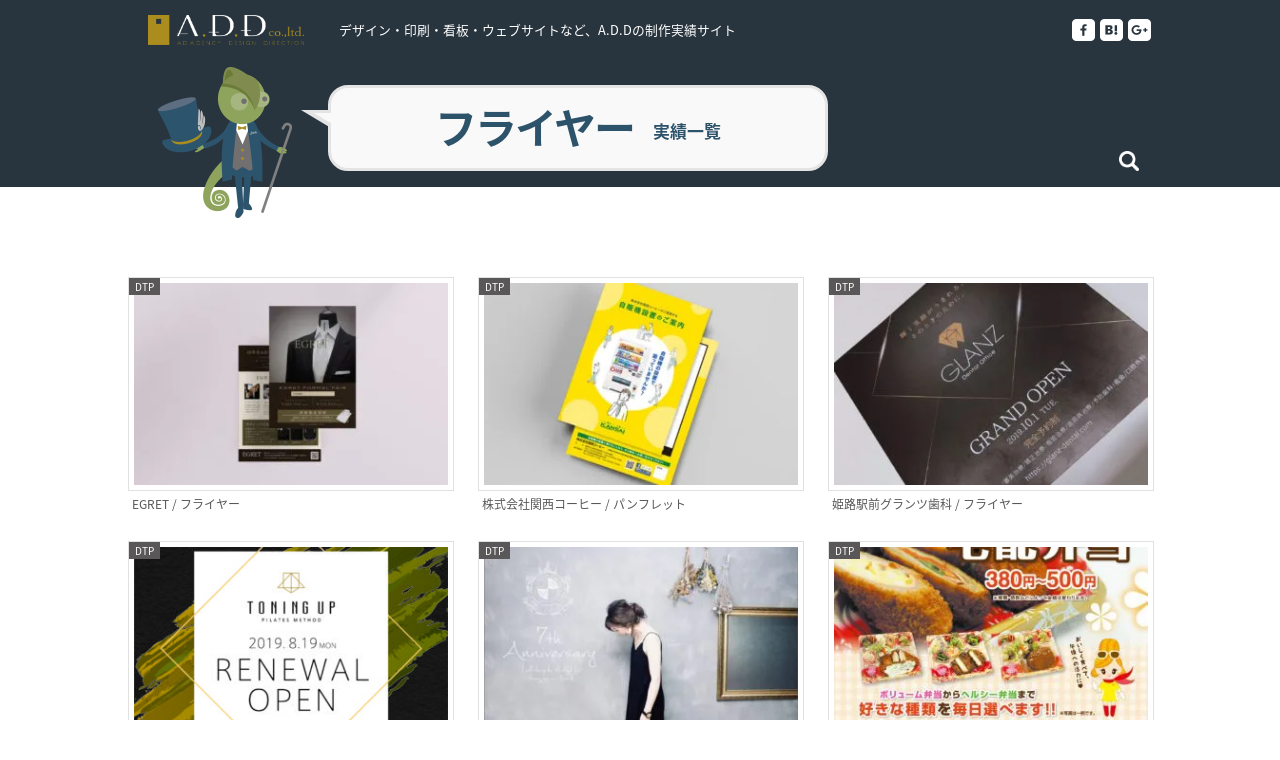

--- FILE ---
content_type: text/html; charset=UTF-8
request_url: https://www.add-projects.jp/tag/%E3%83%95%E3%83%A9%E3%82%A4%E3%83%A4%E3%83%BC
body_size: 14774
content:
<!DOCTYPE html>
<html xmlns="https://www.w3.org/1999/xhtml" lang="ja" xml:lang="ja" dir="ltr" xmlns:og="https://ogp.me/ns#" xmlns:fb="https://www.facebook.com/2008/fbml">
<head>
<!-- Google Tag Manager -->
<script>(function(w,d,s,l,i){w[l]=w[l]||[];w[l].push({'gtm.start':
new Date().getTime(),event:'gtm.js'});var f=d.getElementsByTagName(s)[0],
j=d.createElement(s),dl=l!='dataLayer'?'&l='+l:'';j.async=true;j.src=
'https://www.googletagmanager.com/gtm.js?id='+i+dl;f.parentNode.insertBefore(j,f);
})(window,document,'script','dataLayer','GTM-MV8MRVT');</script>
<!-- End Google Tag Manager -->
<meta charset="UTF-8">
<meta name="viewport" content="width=device-width,initial-scale=1.0,minimum-scale=1.0,maximum-scale=1.0,user-scalable=no">
<meta http-equiv="X-UA-Compatible" content="IE=edge" />
<meta http-equiv="Content-Style-Type" content="text/css" />
<meta http-equiv="Content-Script-Type" content="text/javascript" />
<meta http-equiv="Imagetoolbar" content="no" />
<meta http-equiv="X-UA-Compatible" content="IE=edge">
<meta property="og:title" content="株式会社A.D.D" />
<meta property="og:type" content="website" />
<meta property="og:url" content="https://www.add-projects.jp/tag/%E3%83%95%E3%83%A9%E3%82%A4%E3%83%A4%E3%83%BC" />
<meta name="author" content="A.D.D" />
<meta name="keywords" content="デザイン会社,姫路,神戸,兵庫,広告代理店,広告制作,チラシ,ホームページ,DM,広告,ポスター,ロゴ,名刺,看板,ADD,株式会社ADD" />
<meta name="description" content="" />
<title>
フライヤー ｜ A.D.D｜デザインではなく想いを届けるデザイン会社</title>
<link type="image/x-icon" rel="icon" href="https://www.add-projects.jp/wp-content/themes/add/favicon.ico" />
<link type="image/x-icon" rel="Shortcut Icon" href="https://www.add-projects.jp/wp-content/themes/add/favicon.ico" />
<link type="text/css" rel="stylesheet" href="https://www.add-projects.jp/wp-content/themes/add/css/achievement.css" />
<script type="text/javascript" src="https://ajax.googleapis.com/ajax/libs/jquery/1.11.0/jquery.min.js"></script>
<script type="text/javascript" src="https://ajax.googleapis.com/ajax/libs/jqueryui/1.8.15/jquery-ui.min.js"></script>
<script type="text/javascript" src="https://www.add-projects.jp/wp-content/themes/add/js/tab.js"></script>
<script type="text/javascript" src="https://www.add-projects.jp/wp-content/themes/add/js/smooth-scroll.js"></script>
<script type="text/javascript">
	$(function(){
		$(".ac_btn").on("click", function() {
			$(".col_searchbox").slideToggle(400);
		});
	});
</script>
<script type="text/javascript">
	smoothScroll.init({
		speed: 1000 ,
		offset: 60
	});

	var w = $(window).width();
	$(function(){
		if ( w <= 641 ) {
			$(".ac").on("click", function() {
				$(this).next().slideToggle();
				return false;
			});
		}
	});
</script>
</head>
<link rel='dns-prefetch' href='//s0.wp.com' />
<link rel='dns-prefetch' href='//secure.gravatar.com' />
<link rel='dns-prefetch' href='//s.w.org' />
<link rel="alternate" type="application/rss+xml" title="A.D.D &raquo; フライヤー タグのフィード" href="https://www.add-projects.jp/tag/%e3%83%95%e3%83%a9%e3%82%a4%e3%83%a4%e3%83%bc/feed" />
		<!-- This site uses the Google Analytics by MonsterInsights plugin v8.11.0 - Using Analytics tracking - https://www.monsterinsights.com/ -->
							<script
				src="//www.googletagmanager.com/gtag/js?id=UA-24003921-1"  data-cfasync="false" data-wpfc-render="false" type="text/javascript" async></script>
			<script data-cfasync="false" data-wpfc-render="false" type="text/javascript">
				var mi_version = '8.11.0';
				var mi_track_user = true;
				var mi_no_track_reason = '';
				
								var disableStrs = [
															'ga-disable-UA-24003921-1',
									];

				/* Function to detect opted out users */
				function __gtagTrackerIsOptedOut() {
					for (var index = 0; index < disableStrs.length; index++) {
						if (document.cookie.indexOf(disableStrs[index] + '=true') > -1) {
							return true;
						}
					}

					return false;
				}

				/* Disable tracking if the opt-out cookie exists. */
				if (__gtagTrackerIsOptedOut()) {
					for (var index = 0; index < disableStrs.length; index++) {
						window[disableStrs[index]] = true;
					}
				}

				/* Opt-out function */
				function __gtagTrackerOptout() {
					for (var index = 0; index < disableStrs.length; index++) {
						document.cookie = disableStrs[index] + '=true; expires=Thu, 31 Dec 2099 23:59:59 UTC; path=/';
						window[disableStrs[index]] = true;
					}
				}

				if ('undefined' === typeof gaOptout) {
					function gaOptout() {
						__gtagTrackerOptout();
					}
				}
								window.dataLayer = window.dataLayer || [];

				window.MonsterInsightsDualTracker = {
					helpers: {},
					trackers: {},
				};
				if (mi_track_user) {
					function __gtagDataLayer() {
						dataLayer.push(arguments);
					}

					function __gtagTracker(type, name, parameters) {
						if (!parameters) {
							parameters = {};
						}

						if (parameters.send_to) {
							__gtagDataLayer.apply(null, arguments);
							return;
						}

						if (type === 'event') {
							
														parameters.send_to = monsterinsights_frontend.ua;
							__gtagDataLayer(type, name, parameters);
													} else {
							__gtagDataLayer.apply(null, arguments);
						}
					}

					__gtagTracker('js', new Date());
					__gtagTracker('set', {
						'developer_id.dZGIzZG': true,
											});
															__gtagTracker('config', 'UA-24003921-1', {"forceSSL":"true"} );
										window.gtag = __gtagTracker;										(function () {
						/* https://developers.google.com/analytics/devguides/collection/analyticsjs/ */
						/* ga and __gaTracker compatibility shim. */
						var noopfn = function () {
							return null;
						};
						var newtracker = function () {
							return new Tracker();
						};
						var Tracker = function () {
							return null;
						};
						var p = Tracker.prototype;
						p.get = noopfn;
						p.set = noopfn;
						p.send = function () {
							var args = Array.prototype.slice.call(arguments);
							args.unshift('send');
							__gaTracker.apply(null, args);
						};
						var __gaTracker = function () {
							var len = arguments.length;
							if (len === 0) {
								return;
							}
							var f = arguments[len - 1];
							if (typeof f !== 'object' || f === null || typeof f.hitCallback !== 'function') {
								if ('send' === arguments[0]) {
									var hitConverted, hitObject = false, action;
									if ('event' === arguments[1]) {
										if ('undefined' !== typeof arguments[3]) {
											hitObject = {
												'eventAction': arguments[3],
												'eventCategory': arguments[2],
												'eventLabel': arguments[4],
												'value': arguments[5] ? arguments[5] : 1,
											}
										}
									}
									if ('pageview' === arguments[1]) {
										if ('undefined' !== typeof arguments[2]) {
											hitObject = {
												'eventAction': 'page_view',
												'page_path': arguments[2],
											}
										}
									}
									if (typeof arguments[2] === 'object') {
										hitObject = arguments[2];
									}
									if (typeof arguments[5] === 'object') {
										Object.assign(hitObject, arguments[5]);
									}
									if ('undefined' !== typeof arguments[1].hitType) {
										hitObject = arguments[1];
										if ('pageview' === hitObject.hitType) {
											hitObject.eventAction = 'page_view';
										}
									}
									if (hitObject) {
										action = 'timing' === arguments[1].hitType ? 'timing_complete' : hitObject.eventAction;
										hitConverted = mapArgs(hitObject);
										__gtagTracker('event', action, hitConverted);
									}
								}
								return;
							}

							function mapArgs(args) {
								var arg, hit = {};
								var gaMap = {
									'eventCategory': 'event_category',
									'eventAction': 'event_action',
									'eventLabel': 'event_label',
									'eventValue': 'event_value',
									'nonInteraction': 'non_interaction',
									'timingCategory': 'event_category',
									'timingVar': 'name',
									'timingValue': 'value',
									'timingLabel': 'event_label',
									'page': 'page_path',
									'location': 'page_location',
									'title': 'page_title',
								};
								for (arg in args) {
																		if (!(!args.hasOwnProperty(arg) || !gaMap.hasOwnProperty(arg))) {
										hit[gaMap[arg]] = args[arg];
									} else {
										hit[arg] = args[arg];
									}
								}
								return hit;
							}

							try {
								f.hitCallback();
							} catch (ex) {
							}
						};
						__gaTracker.create = newtracker;
						__gaTracker.getByName = newtracker;
						__gaTracker.getAll = function () {
							return [];
						};
						__gaTracker.remove = noopfn;
						__gaTracker.loaded = true;
						window['__gaTracker'] = __gaTracker;
					})();
									} else {
										console.log("");
					(function () {
						function __gtagTracker() {
							return null;
						}

						window['__gtagTracker'] = __gtagTracker;
						window['gtag'] = __gtagTracker;
					})();
									}
			</script>
				<!-- / Google Analytics by MonsterInsights -->
		<link rel='stylesheet' id='wp-block-library-css'  href='https://www.add-projects.jp/wp-includes/css/dist/block-library/style.min.css?ver=5.1.15' type='text/css' media='all' />
<link rel='stylesheet' id='jetpack_css-css'  href='https://www.add-projects.jp/wp-content/plugins/jetpack/css/jetpack.css?ver=7.2.1' type='text/css' media='all' />
<script type='text/javascript' src='https://www.add-projects.jp/wp-content/plugins/google-analytics-for-wordpress/assets/js/frontend-gtag.min.js?ver=8.11.0'></script>
<script data-cfasync="false" data-wpfc-render="false" type="text/javascript" id='monsterinsights-frontend-script-js-extra'>/* <![CDATA[ */
var monsterinsights_frontend = {"js_events_tracking":"true","download_extensions":"doc,pdf,ppt,zip,xls,docx,pptx,xlsx","inbound_paths":"[]","home_url":"https:\/\/www.add-projects.jp","hash_tracking":"false","ua":"UA-24003921-1","v4_id":""};/* ]]> */
</script>
<link rel='https://api.w.org/' href='https://www.add-projects.jp/wp-json/' />
<link rel="EditURI" type="application/rsd+xml" title="RSD" href="https://www.add-projects.jp/xmlrpc.php?rsd" />
<link rel="wlwmanifest" type="application/wlwmanifest+xml" href="https://www.add-projects.jp/wp-includes/wlwmanifest.xml" /> 
<meta name="generator" content="WordPress 5.1.15" />
<script type="text/javascript">
	window._se_plugin_version = '8.1.9';
</script>
<!-- Markup (JSON-LD) structured in schema.org ver.4.8.1 START -->
<!-- Markup (JSON-LD) structured in schema.org END -->

<link rel='dns-prefetch' href='//v0.wordpress.com'/>
<style type='text/css'>img#wpstats{display:none}</style><script>
jQuery(function($) {
	if ($('#mw_wp_form_mw-wp-form-148').length){
		$( '.col1024:not(.err) .mw_wp_form_input form' ).attr( 'target', '_blank' );
	}
});
</script>
</head>
<body>
<!-- Google Tag Manager (noscript) -->
<noscript><iframe src="https://www.googletagmanager.com/ns.html?id=GTM-MV8MRVT"
height="0" width="0" style="display:none;visibility:hidden"></iframe></noscript>
<!-- End Google Tag Manager (noscript) -->
<div id="fb-root"></div>
<script>(function(d, s, id) {
  var js, fjs = d.getElementsByTagName(s)[0];
  if (d.getElementById(id)) return;
  js = d.createElement(s); js.id = id;
  js.src = "//connect.facebook.net/ja_JP/sdk.js#xfbml=1&version=v2.8";
  fjs.parentNode.insertBefore(js, fjs);
}(document, 'script', 'facebook-jssdk'));</script>
<div id="wrapper">
	<div id="header">
		<div class="col_header clearfix">
			<div class="box_logo">
				<div class="headLogo"><a href="/achievement"><img src="https://www.add-projects.jp/wp-content/themes/add/img/logo.png" width="156" height="30" alt="株式会社A.D.D" class="opacity" /></a></div>
				<h1>デザイン・印刷・看板・ウェブサイトなど、A.D.Dの制作実績サイト</h1>
			</div>
			<div class="col_head_r clearfix">
				<div class="box_sns sp_none">
					<ul class="navi_head_sns clearfix">
						<li><a href="https://www.facebook.com/A.D.Dco.ltd" target="_blank" class="btn_head_facebook"></a></li>
						<li><a href="http://b.hatena.ne.jp/entry/" class="btn_head_hatena hatena-bookmark-button" data-hatena-bookmark-layout="simple" title="このエントリーをはてなブックマークに追加"></a></li>
						<li><a href="https://plus.google.com/share?url=https://www.add-projects.jp/tag/%E3%83%95%E3%83%A9%E3%82%A4%E3%83%A4%E3%83%BC" onclick="window.open(this.href, 'Gwindow', 'width=650, height=450, menubar=no, toolbar=no, scrollbars=yes'); return false;" class="btn_head_googleplus"></a></li>
					</ul>
				</div>
			</div>
		</div>
	</div>
	<div id="container">
		<div class="col_achieve1">
			<div class="box_achieve">
				<div class="img_chara1"><img src="https://www.add-projects.jp/wp-content/themes/add/img/achievement/img_character.png" width="134" height="153" alt="" /></div>
				<div class="col_balloon">
					<div class="balloon_achieve1">
												<span class="txt_balloon1">フライヤー</span>
						<span>実績一覧</span>
											</div>
				</div>
				<div class="box_search ac_btn">
					<span><img src="https://www.add-projects.jp/wp-content/themes/add/img/achievement/icon_search.png" width="20" height="20" alt="検索" /></span>
				</div>
			</div>
		</div>
		<div class="col_searchbox">
			<div class="col_finder clearfix">
				<form method="get" id="searchform" action="#">
					<input type="text" placeholder="検索" name="s" class="form_search"></input>
					<input type="submit" id="searchsubmit" value="" class="btn_search"></input>
				</form>
			</div>
			<div class="box_searcharea">
				<ul class="navi_achieve clearfix">
					<li class="selected"><a href="#tab1">Category</a></li>
					<li><a href="#tab2">Tag</a></li>
				</ul>
				<div id="tab1" class="box_searchtab clearfix">
					<ul class="clearfix">
						<li><a href="/achievement?cat=add">A.D.D</a></li>
						<li><a href="/achievement?cat=dtp">DTP</a></li>
						<li><a href="/achievement?cat=web">HOMEPAGE</a></li>
						<li><a href="/achievement?cat=sign">SIGN</a></li>
					</ul>
				</div>
				<div id="tab2" class="box_searchtab clearfix">
					<ul class="clearfix">
						<li><a href="https://www.add-projects.jp/tag/3%e3%81%a4%e6%8a%98%e3%82%8a%e3%83%91%e3%83%b3%e3%83%95%e3%83%ac%e3%83%83%e3%83%88">3つ折りパンフレット</a></li><li><a href="https://www.add-projects.jp/tag/distance-logo">distance logo</a></li><li><a href="https://www.add-projects.jp/tag/distancelogo">distancelogo</a></li><li><a href="https://www.add-projects.jp/tag/dm">DM</a></li><li><a href="https://www.add-projects.jp/tag/ec%e3%82%b5%e3%82%a4%e3%83%88">ECサイト</a></li><li><a href="https://www.add-projects.jp/tag/facebook">facebook</a></li><li><a href="https://www.add-projects.jp/tag/hp">HP</a></li><li><a href="https://www.add-projects.jp/tag/it%e5%b0%8e%e5%85%a5%e8%a3%9c%e5%8a%a9%e9%87%91">IT導入補助金</a></li><li><a href="https://www.add-projects.jp/tag/limex2">LIMEX</a></li><li><a href="https://www.add-projects.jp/tag/limex%ef%bc%88%e3%83%a9%e3%82%a4%e3%83%a1%e3%83%83%e3%82%af%e3%82%b9%ef%bc%89">LIMEX（ライメックス）</a></li><li><a href="https://www.add-projects.jp/tag/limex">LIMEX（ライメックス）名刺</a></li><li><a href="https://www.add-projects.jp/tag/limex%ef%bc%88%e3%83%a9%e3%82%a4%e3%83%a1%e3%83%83%e3%82%af%e3%82%b9%ef%bc%89%e5%90%8d%e5%88%ba-%e3%82%a8%e3%82%b3%e3%83%ad%e3%82%b8%e3%83%bc-%e3%82%aa%e3%82%b7%e3%83%a3%e3%83%ac-%e6%96%b0">LIMEX（ライメックス）名刺 / エコロジー / オシャレ / 新素材</a></li><li><a href="https://www.add-projects.jp/tag/limex%e3%83%9a%e3%83%bc%e3%83%91%e3%83%bc">LIMEXペーパー</a></li><li><a href="https://www.add-projects.jp/tag/line%e3%82%b9%e3%82%bf%e3%83%b3%e3%83%97">LINEスタンプ</a></li><li><a href="https://www.add-projects.jp/tag/line%e3%83%aa%e3%83%83%e3%83%81%e3%83%a1%e3%83%8b%e3%83%a5%e3%83%bc">LINEリッチメニュー</a></li><li><a href="https://www.add-projects.jp/tag/quo%e3%82%ab%e3%83%bc%e3%83%89">QUOカード</a></li><li><a href="https://www.add-projects.jp/tag/sdgs">SDGs</a></li><li><a href="https://www.add-projects.jp/tag/t%e3%82%b7%e3%83%a3%e3%83%84">Tシャツ</a></li><li><a href="https://www.add-projects.jp/tag/web%e4%bd%8f%e5%ae%85%e5%b1%95%e7%a4%ba%e5%a0%b4">web住宅展示場</a></li><li><a href="https://www.add-projects.jp/tag/%e3%82%a2%e3%83%97%e3%83%aa">アプリ</a></li><li><a href="https://www.add-projects.jp/tag/%e3%82%a4%e3%83%99%e3%83%b3%e3%83%88">イベント</a></li><li><a href="https://www.add-projects.jp/tag/%e3%82%a4%e3%83%99%e3%83%b3%e3%83%88%e4%bc%81%e7%94%bb">イベント企画</a></li><li><a href="https://www.add-projects.jp/tag/%e3%82%a4%e3%83%b3%e3%83%91%e3%82%af%e3%83%88">インパクト</a></li><li><a href="https://www.add-projects.jp/tag/%e3%83%b4%e3%82%a3%e3%83%b4%e3%82%a3%e3%83%83%e3%83%89">ヴィヴィッド</a></li><li><a href="https://www.add-projects.jp/tag/%e3%81%86%e3%81%a1%e3%82%8f">うちわ</a></li><li><a href="https://www.add-projects.jp/tag/%e3%82%a8%e3%82%b3%e3%83%ad%e3%82%b8%e3%83%bc">エコロジー</a></li><li><a href="https://www.add-projects.jp/tag/%e3%82%a8%e3%82%b9%e3%83%86">エステ</a></li><li><a href="https://www.add-projects.jp/tag/%e3%82%aa%e3%83%bc%e3%83%80%e3%83%bc%e3%82%b9%e3%83%bc%e3%83%84">オーダースーツ</a></li><li><a href="https://www.add-projects.jp/tag/%e3%82%aa%e3%82%b7%e3%83%a3%e3%83%ac">オシャレ</a></li><li><a href="https://www.add-projects.jp/tag/%e3%81%8a%e8%8f%93%e5%ad%90%e5%80%8b%e5%8c%85%e8%a3%85">お菓子個包装</a></li><li><a href="https://www.add-projects.jp/tag/%e3%82%ab%e3%83%83%e3%83%86%e3%82%a3%e3%83%b3%e3%82%b0%e3%82%b7%e3%83%bc%e3%83%88">カッティングシート</a></li><li><a href="https://www.add-projects.jp/tag/%e3%82%ab%e3%83%a9%e3%83%95%e3%83%ab">カラフル</a></li><li><a href="https://www.add-projects.jp/tag/%e3%82%ab%e3%83%ac%e3%83%b3%e3%83%80%e3%83%bc">カレンダー</a></li><li><a href="https://www.add-projects.jp/tag/%e3%81%8b%e3%82%8f%e3%81%84%e3%81%84">かわいい</a></li><li><a href="https://www.add-projects.jp/tag/%e3%82%ad%e3%83%a3%e3%83%a9%e3%82%af%e3%82%bf%e3%83%bc">キャラクター</a></li><li><a href="https://www.add-projects.jp/tag/%e3%82%ad%e3%83%ac%e3%82%a4">キレイ</a></li><li><a href="https://www.add-projects.jp/tag/%e3%82%b3%e3%83%bc%e3%83%9d%e3%83%ac%e3%83%bc%e3%83%88%e3%82%b5%e3%82%a4%e3%83%88">コーポレートサイト</a></li><li><a href="https://www.add-projects.jp/tag/%e3%82%b3%e3%83%b3%e3%82%b5%e3%83%ab%e3%83%86%e3%82%a3%e3%83%b3%e3%82%b0">コンサルティング</a></li><li><a href="https://www.add-projects.jp/tag/%e3%82%b5%e3%83%bc%e3%83%93%e3%82%b9">サービス</a></li><li><a href="https://www.add-projects.jp/tag/%e3%82%b5%e3%83%bc%e3%83%93%e3%82%b9%e6%a5%ad">サービス業</a></li><li><a href="https://www.add-projects.jp/tag/%e3%82%b5%e3%82%a4%e3%83%b3">サイン</a></li><li><a href="https://www.add-projects.jp/tag/%e3%82%b7%e3%83%bc%e3%83%ab">シール</a></li><li><a href="https://www.add-projects.jp/tag/%e3%82%b7%e3%83%bc%e3%83%ab-%e3%82%b9%e3%83%86%e3%83%83%e3%82%ab%e3%83%bc-%e3%83%ad%e3%82%b4-%e3%82%a4%e3%83%b3%e3%83%91%e3%82%af%e3%83%88">シール / ステッカー / ロゴ / インパクト</a></li><li><a href="https://www.add-projects.jp/tag/%e3%82%b7%e3%83%83%e3%82%af">シック</a></li><li><a href="https://www.add-projects.jp/tag/%e3%82%b7%e3%83%a7%e3%83%83%e3%83%97%e3%82%ab%e3%83%bc%e3%83%89">ショップカード</a></li><li><a href="https://www.add-projects.jp/tag/%e3%82%b7%e3%83%b3%e3%83%97%e3%83%ab">シンプル</a></li><li><a href="https://www.add-projects.jp/tag/%e3%82%b9%e3%82%bf%e3%82%a4%e3%83%aa%e3%83%83%e3%82%b7%e3%83%a5">スタイリッシュ</a></li><li><a href="https://www.add-projects.jp/tag/%e3%82%b9%e3%83%9e%e3%83%9b%e3%82%b5%e3%82%a4%e3%83%88">スマホサイト</a></li><li><a href="https://www.add-projects.jp/tag/%e3%82%bb%e3%82%ad%e3%83%a5%e3%83%aa%e3%83%86%e3%82%a3">セキュリティ</a></li><li><a href="https://www.add-projects.jp/tag/%e3%82%bf%e3%82%b0">タグ</a></li><li><a href="https://www.add-projects.jp/tag/%e3%81%9f%e3%81%a4%e3%81%ae%e5%b8%82">たつの市</a></li><li><a href="https://www.add-projects.jp/tag/%e3%83%81%e3%82%b1%e3%83%83%e3%83%88">チケット</a></li><li><a href="https://www.add-projects.jp/tag/%e3%83%81%e3%83%a9%e3%82%b7">チラシ</a></li><li><a href="https://www.add-projects.jp/tag/%e3%83%84%e3%83%bc%e3%83%87%e3%83%bc%e3%83%9e%e3%83%bc%e3%83%81">ツーデーマーチ</a></li><li><a href="https://www.add-projects.jp/tag/%e3%83%8d%e3%83%83%e3%83%88%e3%82%b7%e3%83%a7%e3%83%83%e3%83%97">ネットショップ</a></li><li><a href="https://www.add-projects.jp/tag/%e3%83%8e%e3%82%b9%e3%82%bf%e3%83%ab%e3%82%b8%e3%83%83%e3%82%af">ノスタルジック</a></li><li><a href="https://www.add-projects.jp/tag/%e3%83%8e%e3%83%99%e3%83%ab%e3%83%86%e3%82%a3">ノベルティ</a></li><li><a href="https://www.add-projects.jp/tag/%e3%83%8e%e3%83%99%e3%83%ab%e3%83%86%e3%82%a3%e3%82%b0%e3%83%83%e3%82%ba">ノベルティグッズ</a></li><li><a href="https://www.add-projects.jp/tag/%e3%83%8f%e3%82%ac%e3%82%ad">ハガキ</a></li><li><a href="https://www.add-projects.jp/tag/%e3%83%91%e3%83%83%e3%82%b1%e3%83%bc%e3%82%b8">パッケージ</a></li><li><a href="https://www.add-projects.jp/tag/%e3%83%90%e3%83%8a%e3%83%bc">バナー</a></li><li><a href="https://www.add-projects.jp/tag/%e3%83%91%e3%83%b3%e3%83%95%e3%83%ac%e3%83%83%e3%83%88">パンフレット</a></li><li><a href="https://www.add-projects.jp/tag/%e3%83%94%e3%83%bc%e3%83%ab%e3%82%aa%e3%83%95">ピールオフ</a></li><li><a href="https://www.add-projects.jp/tag/%e3%83%94%e3%82%a2%e3%83%8e%e6%95%99%e5%ae%a4">ピアノ教室</a></li><li><a href="https://www.add-projects.jp/tag/%e3%83%94%e3%83%a9%e3%83%86%e3%82%a3%e3%82%b9">ピラティス</a></li><li><a href="https://www.add-projects.jp/tag/%e3%83%95%e3%82%a3%e3%83%83%e3%83%88%e3%83%8d%e3%82%b9">フィットネス</a></li><li><a href="https://www.add-projects.jp/tag/%e3%83%96%e3%83%a9%e3%82%a4%e3%83%80%e3%83%ab">ブライダル</a></li><li><a href="https://www.add-projects.jp/tag/%e3%83%95%e3%83%a9%e3%82%a4%e3%83%a4%e3%83%bc">フライヤー</a></li><li><a href="https://www.add-projects.jp/tag/%e3%83%96%e3%83%a9%e3%83%b3%e3%83%87%e3%82%a3%e3%83%b3%e3%82%b0">ブランディング</a></li><li><a href="https://www.add-projects.jp/tag/%e3%83%97%e3%83%a9%e3%83%b3%e3%83%8b%e3%83%b3%e3%82%b0">プランニング</a></li><li><a href="https://www.add-projects.jp/tag/%e3%83%95%e3%83%aa%e3%83%bc%e5%86%8a%e5%ad%90%e5%ba%83%e5%91%8a">フリー冊子広告</a></li><li><a href="https://www.add-projects.jp/tag/%e3%83%97%e3%83%ad%e3%82%b0%e3%83%a9%e3%83%a0">プログラム</a></li><li><a href="https://www.add-projects.jp/tag/%e3%83%9b%e3%83%bc%e3%83%a0%e3%83%9a%e3%83%bc%e3%82%b8">ホームページ</a></li><li><a href="https://www.add-projects.jp/tag/%e3%83%9d%e3%82%b9%e3%82%bf%e3%83%bc">ポスター</a></li><li><a href="https://www.add-projects.jp/tag/%e3%83%9d%e3%83%83%e3%83%97">ポップ</a></li><li><a href="https://www.add-projects.jp/tag/%e3%83%9d%e3%83%83%e3%83%97%e3%82%a2%e3%83%83%e3%83%97%e3%82%ab%e3%83%bc%e3%83%89">ポップアップカード</a></li><li><a href="https://www.add-projects.jp/tag/%e3%83%9e%e3%83%a9%e3%82%bd%e3%83%b3">マラソン</a></li><li><a href="https://www.add-projects.jp/tag/%e3%83%a1%e3%82%a4%e3%83%b3%e3%83%93%e3%82%b8%e3%83%a5%e3%82%a2%e3%83%ab">メインビジュアル</a></li><li><a href="https://www.add-projects.jp/tag/%e3%83%a1%e3%83%8b%e3%83%a5%e3%83%bc">メニュー</a></li><li><a href="https://www.add-projects.jp/tag/%e3%83%a9%e3%83%99%e3%83%ab">ラベル</a></li><li><a href="https://www.add-projects.jp/tag/%e3%83%a9%e3%83%b3%e3%83%87%e3%82%a3%e3%83%b3%e3%82%b0%e3%83%9a%e3%83%bc%e3%82%b8">ランディングページ</a></li><li><a href="https://www.add-projects.jp/tag/%e3%83%aa%e3%82%af%e3%83%ab%e3%83%bc%e3%83%88">リクルート</a></li><li><a href="https://www.add-projects.jp/tag/%e3%83%aa%e3%82%b5%e3%82%a4%e3%82%af%e3%83%ab">リサイクル</a></li><li><a href="https://www.add-projects.jp/tag/%e3%83%aa%e3%83%95%e3%82%a9%e3%83%bc%e3%83%a0">リフォーム</a></li><li><a href="https://www.add-projects.jp/tag/%e3%83%ac%e3%82%b9%e3%83%9d%e3%83%b3%e3%82%b7%e3%83%96">レスポンシブ</a></li><li><a href="https://www.add-projects.jp/tag/%e3%83%ac%e3%83%b3%e3%82%bf%e3%82%ab%e3%83%bc">レンタカー</a></li><li><a href="https://www.add-projects.jp/tag/%e3%83%ad%e3%82%b4%e3%83%9e%e3%83%bc%e3%82%af">ロゴマーク</a></li><li><a href="https://www.add-projects.jp/tag/%e4%b8%8d%e5%8b%95%e7%94%a3">不動産</a></li><li><a href="https://www.add-projects.jp/tag/%e4%ba%a4%e9%80%9a%e5%ba%83%e5%91%8a">交通広告</a></li><li><a href="https://www.add-projects.jp/tag/%e4%bb%8b%e8%ad%b7%e7%a6%8f%e7%a5%89">介護福祉</a></li><li><a href="https://www.add-projects.jp/tag/%e4%bb%8b%e8%ad%b7%e7%a6%8f%e7%a5%89%e6%96%bd%e8%a8%ad">介護福祉施設</a></li><li><a href="https://www.add-projects.jp/tag/%e4%bb%99%e5%8f%b0%e5%b8%82">仙台市</a></li><li><a href="https://www.add-projects.jp/tag/%e4%bc%8a%e4%b8%b9%e5%b8%82">伊丹市</a></li><li><a href="https://www.add-projects.jp/tag/%e4%bc%9a%e7%a4%be%e6%a1%88%e5%86%85">会社案内</a></li><li><a href="https://www.add-projects.jp/tag/%e4%bc%9a%e7%a4%be%e6%a1%88%e5%86%85-%e3%83%91%e3%83%b3%e3%83%95%e3%83%ac%e3%83%83%e3%83%88-%e9%8b%bc%e7%ae%a1%e8%a3%bd%e5%93%81-%e3%82%aa%e3%82%b7%e3%83%a3%e3%83%ac-%e3%82%b7%e3%83%b3">会社案内 / パンフレット / 鋼管製品 / オシャレ / シンプル</a></li><li><a href="https://www.add-projects.jp/tag/%e4%bf%9d%e8%82%b2%e5%9c%92">保育園</a></li><li><a href="https://www.add-projects.jp/tag/%e4%bf%9d%e9%99%ba">保険</a></li><li><a href="https://www.add-projects.jp/tag/%e5%84%aa%e3%81%97%e3%81%84%e3%83%bb%e6%9f%94%e3%82%89%e3%81%8b">優しい・柔らか</a></li><li><a href="https://www.add-projects.jp/tag/%e5%85%90%e7%ab%a5%e7%a6%8f%e7%a5%89%e6%96%bd%e8%a8%ad">児童福祉施設</a></li><li><a href="https://www.add-projects.jp/tag/%e5%85%b5%e5%ba%ab%e7%9c%8c">兵庫県</a></li><li><a href="https://www.add-projects.jp/tag/%e5%86%8a%e5%ad%90">冊子</a></li><li><a href="https://www.add-projects.jp/tag/%e5%8a%a0%e5%8f%a4%e5%b7%9d%e5%b8%82">加古川市</a></li><li><a href="https://www.add-projects.jp/tag/%e5%8a%a0%e8%a5%bf%e5%b8%82">加西市</a></li><li><a href="https://www.add-projects.jp/tag/%e5%8b%95%e7%89%a9">動物</a></li><li><a href="https://www.add-projects.jp/tag/%e5%8b%9f%e9%9b%86%e3%82%b5%e3%82%a4%e3%83%88">募集サイト</a></li><li><a href="https://www.add-projects.jp/tag/%e5%8c%85%e8%a3%85%e7%b4%99">包装紙</a></li><li><a href="https://www.add-projects.jp/tag/%e5%8c%97%e6%b5%b7%e9%81%93">北海道</a></li><li><a href="https://www.add-projects.jp/tag/%e5%8c%bb%e7%99%82">医療</a></li><li><a href="https://www.add-projects.jp/tag/%e5%8c%bb%e7%99%82%e3%83%bbai">医療・AI</a></li><li><a href="https://www.add-projects.jp/tag/%e5%8d%94%e8%ad%b0%e4%bc%9a">協議会</a></li><li><a href="https://www.add-projects.jp/tag/%e5%90%8d%e5%88%ba">名刺</a></li><li><a href="https://www.add-projects.jp/tag/%e5%90%8d%e5%88%ba-%e5%92%8c%e9%a2%a8-%e3%82%aa%e3%82%b7%e3%83%a3%e3%83%ac">名刺 / 和風 / オシャレ</a></li><li><a href="https://www.add-projects.jp/tag/%e5%90%8d%e5%88%ba-%e9%8b%bc%e7%ae%a1%e8%a3%bd%e5%93%81-%e3%82%aa%e3%82%b7%e3%83%a3%e3%83%ac-%e9%87%8d%e5%8e%9a%e6%84%9f-%e7%89%b9%e6%ae%8a%e5%8d%b0%e5%88%b7-%e9%87%91%e7%ae%94">名刺 / 鋼管製品 / オシャレ / 重厚感 / 特殊印刷 / 金箔</a></li><li><a href="https://www.add-projects.jp/tag/%e5%92%8c%e9%a2%a8">和風</a></li><li><a href="https://www.add-projects.jp/tag/%e5%9c%9f%e6%9c%a8%e3%83%bb%e9%9b%bb%e6%b0%97%e5%b7%a5%e4%ba%8b">土木・電気工事</a></li><li><a href="https://www.add-projects.jp/tag/%e5%a1%be">塾</a></li><li><a href="https://www.add-projects.jp/tag/%e5%a4%a7%e4%ba%ba">大人</a></li><li><a href="https://www.add-projects.jp/tag/%e5%a7%ab%e8%b7%af%e5%b8%82">姫路市</a></li><li><a href="https://www.add-projects.jp/tag/%e5%ae%8d%e7%b2%9f%e5%b8%82">宍粟市</a></li><li><a href="https://www.add-projects.jp/tag/%e5%ae%ae%e5%9f%8e%e7%9c%8c">宮城県</a></li><li><a href="https://www.add-projects.jp/tag/%e5%af%8c%e5%b1%b1%e7%9c%8c">富山県</a></li><li><a href="https://www.add-projects.jp/tag/%e5%b0%81%e7%ad%92">封筒</a></li><li><a href="https://www.add-projects.jp/tag/%e5%b0%82%e9%96%80%e5%ba%97">専門店</a></li><li><a href="https://www.add-projects.jp/tag/%e5%b0%8f%e5%a3%b2">小売</a></li><li><a href="https://www.add-projects.jp/tag/%e5%b0%8f%e5%a3%b2%e6%a5%ad">小売業</a></li><li><a href="https://www.add-projects.jp/tag/%e5%b0%be%e9%81%93%e5%b8%82">尾道市</a></li><li><a href="https://www.add-projects.jp/tag/%e5%b2%a1%e5%b1%b1cippo">岡山CiPPo</a></li><li><a href="https://www.add-projects.jp/tag/%e5%b2%a1%e5%b1%b1%e5%b8%82">岡山市</a></li><li><a href="https://www.add-projects.jp/tag/%e5%b2%a1%e5%b1%b1%e5%b8%82cippo">岡山市CiPPo</a></li><li><a href="https://www.add-projects.jp/tag/%e5%b2%a1%e5%b1%b1%e7%9c%8c">岡山県</a></li><li><a href="https://www.add-projects.jp/tag/%e5%b7%a5%e5%8b%99%e5%ba%97">工務店</a></li><li><a href="https://www.add-projects.jp/tag/%e5%b9%b4%e8%b3%80%e7%8a%b6">年賀状</a></li><li><a href="https://www.add-projects.jp/tag/%e5%ba%83%e5%91%8a">広告</a></li><li><a href="https://www.add-projects.jp/tag/%e5%ba%83%e5%a0%b1%e8%aa%8c">広報誌</a></li><li><a href="https://www.add-projects.jp/tag/%e5%ba%83%e5%b3%b6%e5%b8%82">広島市</a></li><li><a href="https://www.add-projects.jp/tag/%e5%ba%83%e5%b3%b6%e7%9c%8c">広島県</a></li><li><a href="https://www.add-projects.jp/tag/%e5%bb%ba%e7%af%89">建築</a></li><li><a href="https://www.add-projects.jp/tag/%e5%bb%ba%e8%a8%ad%e3%83%bb%e4%b8%8d%e5%8b%95%e7%94%a3">建設・不動産</a></li><li><a href="https://www.add-projects.jp/tag/%e6%83%85%e5%a0%b1">情報</a></li><li><a href="https://www.add-projects.jp/tag/%e6%8f%96%e4%bf%9d%e9%83%a1">揖保郡</a></li><li><a href="https://www.add-projects.jp/tag/%e6%95%99%e5%ae%a4">教室</a></li><li><a href="https://www.add-projects.jp/tag/%e6%96%87%e4%ba%ac%e5%8c%ba">文京区</a></li><li><a href="https://www.add-projects.jp/tag/%e6%96%b0%e5%ae%bf%e5%8c%ba">新宿区</a></li><li><a href="https://www.add-projects.jp/tag/%e6%96%b0%e7%b4%a0%e6%9d%90">新素材</a></li><li><a href="https://www.add-projects.jp/tag/%e6%96%b0%e8%81%9e%e5%ba%83%e5%91%8a">新聞広告</a></li><li><a href="https://www.add-projects.jp/tag/%e6%98%8e%e7%9f%b3%e5%b8%82">明石市</a></li><li><a href="https://www.add-projects.jp/tag/%e6%99%82%e8%a8%88%e4%bf%ae%e7%90%86%e3%83%bb%e5%ae%9d%e7%9f%b3">時計修理・宝石</a></li><li><a href="https://www.add-projects.jp/tag/%e6%9c%8d%e9%a3%be">服飾</a></li><li><a href="https://www.add-projects.jp/tag/%e6%9c%ad%e5%b9%8c%e5%b8%82">札幌市</a></li><li><a href="https://www.add-projects.jp/tag/%e6%9d%b1%e4%ba%ac%e9%83%bd">東京都</a></li><li><a href="https://www.add-projects.jp/tag/%e6%a5%ad%e5%8b%99%e7%94%a8%e9%85%92%e5%8d%b8%e8%b2%a9%e5%a3%b2">業務用酒卸販売</a></li><li><a href="https://www.add-projects.jp/tag/%e6%a5%bd%e5%99%a8%e5%ba%97">楽器店</a></li><li><a href="https://www.add-projects.jp/tag/%e6%a5%bd%e5%99%a8%e8%b2%a9%e5%a3%b2">楽器販売</a></li><li><a href="https://www.add-projects.jp/tag/%e6%ad%af%e5%8c%bb%e8%80%85">歯医者</a></li><li><a href="https://www.add-projects.jp/tag/%e6%b1%9f%e6%9d%b1%e5%8c%ba">江東区</a></li><li><a href="https://www.add-projects.jp/tag/%e6%b3%95%e5%be%8b%e3%83%bb%e5%bc%81%e8%ad%b7%e5%a3%ab">法律・弁護士</a></li><li><a href="https://www.add-projects.jp/tag/%e6%b8%a9%e3%81%8b%e3%81%bf">温かみ</a></li><li><a href="https://www.add-projects.jp/tag/%e6%b8%ac%e9%87%8f%e3%83%bb%e8%a8%ad%e8%a8%88">測量・設計</a></li><li><a href="https://www.add-projects.jp/tag/%e7%89%a9%e8%b2%a9">物販</a></li><li><a href="https://www.add-projects.jp/tag/%e7%89%b9%e6%ae%8a%e5%8a%a0%e5%b7%a5">特殊加工</a></li><li><a href="https://www.add-projects.jp/tag/%e7%92%b0%e5%a2%83%e3%83%bb%e3%83%aa%e3%82%b5%e3%82%a4%e3%82%af%e3%83%ab">環境・リサイクル</a></li><li><a href="https://www.add-projects.jp/tag/%e7%9c%8b%e6%9d%bf%e5%b0%82%e9%96%80">看板専門</a></li><li><a href="https://www.add-projects.jp/tag/%e7%9c%bc%e7%a7%91">眼科</a></li><li><a href="https://www.add-projects.jp/tag/%e7%a0%94%e7%a9%b6%e3%82%b3%e3%83%b3%e3%82%b5%e3%83%ab%e3%83%86%e3%82%a3%e3%83%b3%e3%82%b0">研究コンサルティング</a></li><li><a href="https://www.add-projects.jp/tag/%e7%a4%be%e4%bc%9a%e7%a6%8f%e7%a5%89%e6%b3%95%e4%ba%ba">社会福祉法人</a></li><li><a href="https://www.add-projects.jp/tag/%e7%a5%9e%e5%b4%8e%e9%83%a1">神崎郡</a></li><li><a href="https://www.add-projects.jp/tag/%e7%a5%9e%e6%88%b8%e5%b8%82">神戸市</a></li><li><a href="https://www.add-projects.jp/tag/%e7%a5%ad">祭</a></li><li><a href="https://www.add-projects.jp/tag/%e7%a6%8f%e7%a5%89">福祉</a></li><li><a href="https://www.add-projects.jp/tag/%e7%ad%86%e6%96%87%e5%ad%97">筆文字</a></li><li><a href="https://www.add-projects.jp/tag/%e7%b4%b9%e4%bb%8b%e3%82%ab%e3%83%bc%e3%83%89">紹介カード</a></li><li><a href="https://www.add-projects.jp/tag/%e7%be%8e%e5%ae%b9">美容</a></li><li><a href="https://www.add-projects.jp/tag/%e7%be%8e%e5%ae%b9%e9%99%a2">美容院</a></li><li><a href="https://www.add-projects.jp/tag/%e7%be%8e%e5%ae%b9%e9%99%a2%e3%83%bb%e3%83%98%e3%82%a2%e3%82%b5%e3%83%ad%e3%83%b3">美容院・ヘアサロン</a></li><li><a href="https://www.add-projects.jp/tag/%e8%87%aa%e7%ab%8b%e5%bc%8f">自立式</a></li><li><a href="https://www.add-projects.jp/tag/%e8%8a%a6%e5%b1%8b%e5%b8%82">芦屋市</a></li><li><a href="https://www.add-projects.jp/tag/%e8%8b%b1%e8%aa%9e%e3%82%b5%e3%82%a4%e3%83%88">英語ホームページ</a></li><li><a href="https://www.add-projects.jp/tag/%e8%8f%af%e3%82%84%e3%81%8b">華やか</a></li><li><a href="https://www.add-projects.jp/tag/%e8%96%ac%e5%b1%80%e3%83%bb%e8%aa%bf%e5%89%a4%e8%96%ac%e5%b1%80">薬局・調剤薬局</a></li><li><a href="https://www.add-projects.jp/tag/%e8%a3%bd%e9%80%a0%e3%83%bb%e8%b2%a9%e5%a3%b2">製造・販売</a></li><li><a href="https://www.add-projects.jp/tag/%e8%a3%bd%e9%80%a0%e6%a5%ad">製造業</a></li><li><a href="https://www.add-projects.jp/tag/%e8%a7%922%e5%b0%81%e7%ad%92">角2封筒</a></li><li><a href="https://www.add-projects.jp/tag/%e8%a8%ad%e5%82%99%e5%b7%a5%e4%ba%8b">設備工事</a></li><li><a href="https://www.add-projects.jp/tag/%e8%b2%a9%e5%a3%b2">販売</a></li><li><a href="https://www.add-projects.jp/tag/%e9%85%92%e9%80%a0">酒造</a></li><li><a href="https://www.add-projects.jp/tag/%e9%87%8e%e7%ab%8b%e3%81%a6%e7%9c%8b%e6%9d%bf">野立て看板</a></li><li><a href="https://www.add-projects.jp/tag/%e9%98%b2%e6%b0%b4%e5%b7%a5%e4%ba%8b">防水工事</a></li><li><a href="https://www.add-projects.jp/tag/%e9%9d%92%e5%b9%b4%e4%bc%9a%e8%ad%b0%e6%89%80">青年会議所</a></li><li><a href="https://www.add-projects.jp/tag/%e9%a3%9b%e3%81%b3%e5%87%ba%e3%81%99dm">飛び出すDM</a></li><li><a href="https://www.add-projects.jp/tag/%e9%a3%b2%e6%96%99-%e8%87%aa%e5%8b%95%e8%b2%a9%e5%a3%b2%e6%a9%9f-%e3%83%91%e3%83%b3%e3%83%95%e3%83%ac%e3%83%83%e3%83%88-%e3%83%9d%e3%82%b9%e3%83%86%e3%82%a3%e3%83%b3%e3%82%b0%e3%83%81%e3%83%a9">飲料 / 自動販売機 / パンフレット / ポスティングチラシ</a></li><li><a href="https://www.add-projects.jp/tag/%e9%a3%b2%e9%a3%9f">飲食</a></li><li><a href="https://www.add-projects.jp/tag/%e9%a3%b2%e9%a3%9f%e3%83%bb%e5%ae%bf%e6%b3%8a%e3%83%bb%e3%83%ac%e3%82%b8%e3%83%a3%e3%83%bc">飲食・宿泊・レジャー</a></li><li><a href="https://www.add-projects.jp/tag/%e9%ab%98%e5%b2%a1%e5%b8%82">高岡市</a></li><li><a href="https://www.add-projects.jp/tag/%e9%ab%98%e7%a0%82%e5%b8%82">高砂市</a></li>					</ul>
				</div>
			</div>
		</div>
		<div class="col_achieve2">
			<ul class="list_achieve1 list first clearfix">
								<li>
					<div class="col_client">
						<span class="box_category">DTP</span>
						<div class="ih-item square effect1 top_to_bottom clearfix">
							<a href="https://www.add-projects.jp/achievement/4325" class="clearfix">
								<div class="thum_achieve">
									<img width="330" height="213" src="https://www.add-projects.jp/wp-content/uploads/2022/06/56ff5cb054dedf9ff466f31e993de6a5-330x213.jpg" class="attachment-img330x213t size-img330x213t wp-post-image" alt="" srcset="https://www.add-projects.jp/wp-content/uploads/2022/06/56ff5cb054dedf9ff466f31e993de6a5-330x213.jpg 330w, https://www.add-projects.jp/wp-content/uploads/2022/06/56ff5cb054dedf9ff466f31e993de6a5-500x323.jpg 500w" sizes="(max-width: 330px) 100vw, 330px" />								</div>
								<span class="info">
									<span class="col_datail clearfix">
										<div class="client">
											<span>EGRET</span>
										</div>
										<span class="date">
											2022.06.20										</span>
										<div class="category">
											<span>フライヤー</span>
										</div>
										<span class="lead_work">
											<span>オーダースーツ / </span><span>オシャレ / </span><span>スタイリッシュ / </span><span>フライヤー / </span><span>兵庫県 / </span><span>姫路市 / </span>										</span>
									</span>
								</span>
							</a>
						</div>
						<p class="txt_achieve1">EGRET / フライヤー</p>
					</div>
				</li>
								<li>
					<div class="col_client">
						<span class="box_category">DTP</span>
						<div class="ih-item square effect1 top_to_bottom clearfix">
							<a href="https://www.add-projects.jp/achievement/2634" class="clearfix">
								<div class="thum_achieve">
									<img width="330" height="213" src="https://www.add-projects.jp/wp-content/uploads/2021/02/kansai_soto-330x213.jpg" class="attachment-img330x213t size-img330x213t wp-post-image" alt="" srcset="https://www.add-projects.jp/wp-content/uploads/2021/02/kansai_soto-330x213.jpg 330w, https://www.add-projects.jp/wp-content/uploads/2021/02/kansai_soto-500x323.jpg 500w" sizes="(max-width: 330px) 100vw, 330px" />								</div>
								<span class="info">
									<span class="col_datail clearfix">
										<div class="client">
											<span>株式会社関西コーヒー</span>
										</div>
										<span class="date">
											2021.02.04										</span>
										<div class="category">
											<span>パンフレット</span>
										</div>
										<span class="lead_work">
											<span>かわいい / </span><span>フライヤー / </span><span>飲料 / 自動販売機 / パンフレット / ポスティングチラシ / </span>										</span>
									</span>
								</span>
							</a>
						</div>
						<p class="txt_achieve1">株式会社関西コーヒー / パンフレット</p>
					</div>
				</li>
								<li>
					<div class="col_client">
						<span class="box_category">DTP</span>
						<div class="ih-item square effect1 top_to_bottom clearfix">
							<a href="https://www.add-projects.jp/achievement/2177" class="clearfix">
								<div class="thum_achieve">
									<img width="330" height="213" src="https://www.add-projects.jp/wp-content/uploads/2019/11/IMG-4425-330x213.jpg" class="attachment-img330x213t size-img330x213t wp-post-image" alt="" srcset="https://www.add-projects.jp/wp-content/uploads/2019/11/IMG-4425-330x213.jpg 330w, https://www.add-projects.jp/wp-content/uploads/2019/11/IMG-4425-500x323.jpg 500w" sizes="(max-width: 330px) 100vw, 330px" />								</div>
								<span class="info">
									<span class="col_datail clearfix">
										<div class="client">
											<span>姫路駅前グランツ歯科</span>
										</div>
										<span class="date">
											2019.10.02										</span>
										<div class="category">
											<span>フライヤー</span>
										</div>
										<span class="lead_work">
											<span>DM / </span><span>オシャレ / </span><span>シンプル / </span><span>フライヤー / </span><span>医療 / </span><span>大人 / </span><span>美容 / </span>										</span>
									</span>
								</span>
							</a>
						</div>
						<p class="txt_achieve1">姫路駅前グランツ歯科 / フライヤー</p>
					</div>
				</li>
								<li>
					<div class="col_client">
						<span class="box_category">DTP</span>
						<div class="ih-item square effect1 top_to_bottom clearfix">
							<a href="https://www.add-projects.jp/achievement/2032" class="clearfix">
								<div class="thum_achieve">
									<img width="330" height="213" src="https://www.add-projects.jp/wp-content/uploads/2019/08/20190817toning_dm_1s-01-330x213.jpg" class="attachment-img330x213t size-img330x213t wp-post-image" alt="" srcset="https://www.add-projects.jp/wp-content/uploads/2019/08/20190817toning_dm_1s-01-330x213.jpg 330w, https://www.add-projects.jp/wp-content/uploads/2019/08/20190817toning_dm_1s-01-500x323.jpg 500w" sizes="(max-width: 330px) 100vw, 330px" />								</div>
								<span class="info">
									<span class="col_datail clearfix">
										<div class="client">
											<span>TONING UP</span>
										</div>
										<span class="date">
											2019.08.22										</span>
										<div class="category">
											<span>フライヤー</span>
										</div>
										<span class="lead_work">
											<span>DM / </span><span>オシャレ / </span><span>かわいい / </span><span>シンプル / </span><span>フライヤー / </span><span>美容 / </span>										</span>
									</span>
								</span>
							</a>
						</div>
						<p class="txt_achieve1">TONING UP / フライヤー</p>
					</div>
				</li>
								<li>
					<div class="col_client">
						<span class="box_category">DTP</span>
						<div class="ih-item square effect1 top_to_bottom clearfix">
							<a href="https://www.add-projects.jp/achievement/1996" class="clearfix">
								<div class="thum_achieve">
									<img width="330" height="213" src="https://www.add-projects.jp/wp-content/uploads/2019/08/ura-1-330x213.jpg" class="attachment-img330x213t size-img330x213t wp-post-image" alt="" srcset="https://www.add-projects.jp/wp-content/uploads/2019/08/ura-1-330x213.jpg 330w, https://www.add-projects.jp/wp-content/uploads/2019/08/ura-1-500x323.jpg 500w" sizes="(max-width: 330px) 100vw, 330px" />								</div>
								<span class="info">
									<span class="col_datail clearfix">
										<div class="client">
											<span>リルヘアー</span>
										</div>
										<span class="date">
											2019.07.25										</span>
										<div class="category">
											<span>DM</span>
										</div>
										<span class="lead_work">
											<span>DM / </span><span>オシャレ / </span><span>かわいい / </span><span>シンプル / </span><span>フライヤー / </span><span>美容 / </span>										</span>
									</span>
								</span>
							</a>
						</div>
						<p class="txt_achieve1">リルヘアー / DM</p>
					</div>
				</li>
								<li>
					<div class="col_client">
						<span class="box_category">DTP</span>
						<div class="ih-item square effect1 top_to_bottom clearfix">
							<a href="https://www.add-projects.jp/achievement/414" class="clearfix">
								<div class="thum_achieve">
									<img width="330" height="213" src="https://www.add-projects.jp/wp-content/uploads/2017/04/20170410well_meal_A4_bOL-330x213.jpg" class="attachment-img330x213t size-img330x213t wp-post-image" alt="" srcset="https://www.add-projects.jp/wp-content/uploads/2017/04/20170410well_meal_A4_bOL-330x213.jpg 330w, https://www.add-projects.jp/wp-content/uploads/2017/04/20170410well_meal_A4_bOL-500x323.jpg 500w" sizes="(max-width: 330px) 100vw, 330px" />								</div>
								<span class="info">
									<span class="col_datail clearfix">
										<div class="client">
											<span>株式会社ウェルミール</span>
										</div>
										<span class="date">
											2017.04.11										</span>
										<div class="category">
											<span>チラシ（DM用）</span>
										</div>
										<span class="lead_work">
											<span>オシャレ / </span><span>かわいい / </span><span>チラシ / </span><span>フライヤー / </span><span>ブランディング / </span><span>飲食・宿泊・レジャー / </span>										</span>
									</span>
								</span>
							</a>
						</div>
						<p class="txt_achieve1">株式会社ウェルミール / チラシ（DM用）</p>
					</div>
				</li>
								<li>
					<div class="col_client">
						<span class="box_category">DTP</span>
						<div class="ih-item square effect1 top_to_bottom clearfix">
							<a href="https://www.add-projects.jp/achievement/202" class="clearfix">
								<div class="thum_achieve">
									<img width="330" height="213" src="https://www.add-projects.jp/wp-content/uploads/2016/12/fly_tonigup2-330x213.jpg" class="attachment-img330x213t size-img330x213t wp-post-image" alt="フライヤーデザイン_toningup2" srcset="https://www.add-projects.jp/wp-content/uploads/2016/12/fly_tonigup2-330x213.jpg 330w, https://www.add-projects.jp/wp-content/uploads/2016/12/fly_tonigup2-500x323.jpg 500w" sizes="(max-width: 330px) 100vw, 330px" />								</div>
								<span class="info">
									<span class="col_datail clearfix">
										<div class="client">
											<span>TONING UP</span>
										</div>
										<span class="date">
											2016.10.24										</span>
										<div class="category">
											<span>フライヤー（チラシ）</span>
										</div>
										<span class="lead_work">
											<span>オシャレ / </span><span>キレイ / </span><span>チラシ / </span><span>フライヤー / </span><span>特殊加工 / </span>										</span>
									</span>
								</span>
							</a>
						</div>
						<p class="txt_achieve1">TONING UP / フライヤー（チラシ）</p>
					</div>
				</li>
							</ul>
		</div>
		<div id="col_pager">
					</div>
	</div>
<a href="#top" class="btn_pagetop" data-scroll></a>
<footer>
	<div class="col_footer">
		<div class="col_footer_l">
			<dl class="col_address">
				<dt>HIMEJI</dt>
				<dd>
					〒670-0955　<span class="iblock">兵庫県姫路市安田4丁目42-13　</span><br class="sp_none tb_none" /><span
						class="iblock">RENOWISE BLD.2F</span>
				</dd>
			</dl>
			<dl class="col_address">
				<dt>OKAYAMA</dt>
				<dd>
					〒700-0983　<span class="iblock">岡山県岡山市北区東島田町1-1-8　</span><br class="sp_none tb_none" /><span
						class="iblock">YSビル島田201</span>
				</dd>
			</dl>
			<dl class="col_address col_footer_tokyo">
				<dt>TOKYO</dt>
				<dd>
					〒107-0062　<span class="iblock">東京都港区南青山2-2-15-1403</span>
				</dd>
			</dl>
			<dl class="col_address col_footer_vietnam">
				<dt>VIETNAM</dt>
				<dd>
					Tầng 4 Tòa nhà GenPacific, Số 1 Tô Ký, Công viên phần mềm Quang Trung, Phường Tân Chánh Hiệp, Quận 12, Tp. Hồ Chí Minh, Việt Nam
				</dd>
			</dl>
			<div class="note_address">
				<span class="iblock">お問い合わせは</span><span class="iblock"><a href="https://line.me/ti/p/%40dis9531f" target="_blank">LINE</a>、もしくは<a href="/contact">メール</a>のみとさせていただきます。</span>
			</div>
		</div>
		<div class="col_footer_r">
			<div class="box_footer_r">
				<div class="mds_footLink">OUR VALUES</div>
				<ul class="list_footer">
					<li><a href="/values">私たちの特長（強み）</a></li>
				</ul>
			</div>
			<div class="box_footer_r">
				<div class="mds_footLink">SERVICE</div>
				<ul class="list_footer">
					<li><a href="/business/logomark">ロゴマーク</a></li>
					<li><a href="/business/homepage">ホームページ</a></li>
					<li><a href="/business/mobile">スマートフォンサイト</a></li>
					<li><a href="/business/analysis">ホームページ解析</a></li>
					<li><a href="/limex" target="_blank">LIMEX</a></li>
				</ul>
				<div class="mds_footLink achievement">OTHER SERVICE</div>
				<ul class="list_footer">
					<li><a href="/business">サービス一覧</a></li>
				</ul>
			</div>
			<div class="box_footer_r">
				<div class="mds_footLink">CONTENTS</div>
				<ul class="list_footer">
					<li><a href="/contents/add">デザイン開発事業</a></li>
					<li><a href="/contents/dtp">DTP事業</a></li>
					<li><a href="/contents/sign">サイン事業</a></li>
					<li><a href="/contents/web">WEB事業</a></li>
					<li><a href="/contents/printing">印刷事業</a></li>
				</ul>
			</div>
			<div class="box_footer_r">
				<div class="mds_footLink">NEWS</div>
				<ul class="list_footer">
					<li><a href="/news">お知らせ</a></li>
				</ul>
				<div class="mds_footLink achievement">ACHIEVEMENT</div>
				<ul class="list_footer">
					<li><a href="/achievement">制作実績サイト</a></li>
				</ul>
			</div>
			<div class="box_footer_r">
				<div class="mds_footLink">COMPANY</div>
				<ul class="list_footer">
					<li><a href="/company#a1">経営理念</a></li>
					<li><a href="/company#a2">行動指針</a></li>
					<li><a href="/company#sdgs">SDGs</a></li>
					<li><a href="/company#a3">代表挨拶</a></li>
					<li><a href="/company#a5">沿革</a></li>
					<li><a href="/company#a6">会社概要</a></li>
					<li><a href="/company#map">アクセス</a></li>
				</ul>
			</div>
		</div>
		<div class="cont_fotterbtm">
			<div class="box_footer_bl clearfix">
				<div class="footLogo"><img src="https://www.add-projects.jp/wp-content/themes/add/img/logo.png" width="155" alt="株式会社A.D.D" /></div>
				<div class="btnarea_sns">
					<a href="http://www.facebook.com/share.php?u=https://www.add-projects.jp/tag/%E3%83%95%E3%83%A9%E3%82%A4%E3%83%A4%E3%83%BC"
						onclick="window.open(this.href, 'FBwindow', 'width=650, height=450, menubar=no, toolbar=no, scrollbars=yes'); return false;"
						class="btn_fb">
						<div><img src="https://www.add-projects.jp/wp-content/themes/add/img/btn_fb.png" width="" alt="facebook" />
						</div>
						<div><img src="https://www.add-projects.jp/wp-content/themes/add/img/btn_fb.png" width="" alt="facebook" />
						</div>
					</a>
					<a href="http://b.hatena.ne.jp/entry/" class="btn_hatena hatena-bookmark-button"
						data-hatena-bookmark-layout="simple" title="このエントリーをはてなブックマークに追加">
						<div><img src="https://www.add-projects.jp/wp-content/themes/add/img/btn_hatena.png" width=""
								alt="はてなブックマーク" /></div>
						<div><img src="https://www.add-projects.jp/wp-content/themes/add/img/btn_hatena.png" width=""
								alt="はてなブックマーク" /></div>
					</a>
					<script type="text/javascript" src="https://b.st-hatena.com/js/bookmark_button.js" charset="utf-8"
						async="async"></script>
					<a href="https://plus.google.com/share?url=https://www.add-projects.jp/tag/%E3%83%95%E3%83%A9%E3%82%A4%E3%83%A4%E3%83%BC"
						onclick="window.open(this.href, 'Gwindow', 'width=650, height=450, menubar=no, toolbar=no, scrollbars=yes'); return false;"
						class="btn_gplus">
						<div><img src="https://www.add-projects.jp/wp-content/themes/add/img/btn_gplus.png" width="" alt="Google+" />
						</div>
						<div><img src="https://www.add-projects.jp/wp-content/themes/add/img/btn_gplus.png" width="" alt="Google+" />
						</div>
					</a>
				</div>
			</div>
			<div class="box_footer_br">
				<div class="cont">
					<div class="sp_none"><a href="/recruit">採用情報</a> ｜ <a href="/privacy">プライバシーポリシー</a> ｜ <a href="/security">情報セキュリティ基本方針</a></div>
					Copyright&copy; 2026 A.D.D co.,ltd. All Right Reserved.
				</div>
				<div class="logo_privacy_footer">
					<a href="https://privacymark.jp/" target="_blank"><img src="https://www.add-projects.jp/wp-content/themes/add/img/logo_privacy.svg" alt="プライバシーマーク" /><br></a></div>
				</div>
			</div>
		</div>
	</div>
</footer>
</div>
<script type="text/javascript" src="https://cdnjs.cloudflare.com/ajax/libs/vegas/2.4.3/vegas.min.js"></script>



<script type="text/javascript">
	(function () {

		var docElem = window.document.documentElement,
			svgBicycle = document.getElementById("svgBicycle");

		//　60fpsのTimerを用意しておく
		window.requestAnimFrame = function () {
			return (
				function (callback) {
					window.setTimeout(callback, 1000 / 60); //60fps
				}
			);
		}();


		var current_frame = 0;
		// 総フレーム数。60fpsなので、60フレームで1秒。120にすれば2秒に。
		var total_frame = 100;
		var handle = 0;

		var paths = new Array();
		var length = new Array();
		var rendered = false;

		// 初期化（破線の作成）
		// pathを取得してArray化した後、forEachにつっこむ
		[].slice.call(svgBicycle.querySelectorAll('path')).forEach(function (path, i) {
			paths[i] = path;
			// 長さ取得。firefoxでは少し短くなるので適当な数字を足す。
			var l = paths[i].getTotalLength() + 30;
			length[i] = l;
			// pathの全長分の破線を作る（線が見えなくなる）。オフセットを0に動かすことで線を引くようなアニメーションに。
			paths[i].style.strokeDasharray = l + ' ' + l;
			paths[i].style.strokeDashoffset = l;
		});


		// 線を引く関数
		function draw() {
			progress = current_frame / total_frame;
			if (progress > 1) {
				// 現在のフレームと総フレームが等しくなれば終わり
				window.clearTimeout(handle);
			} else {
				// 1フレーム進める
				current_frame++;
				for (var j = 0, len = paths.length; j < len; j++) {
					// それぞれのpath要素のオフセットを縮める
					paths[j].style.strokeDashoffset = Math.floor(length[j] * (1 - progress));
				}
				handle = window.requestAnimFrame(draw);
			}
		}

		// すでに描画されているか判定する関数
		function render() {
			if (rendered) return;
			rendered = true;
			draw();
			// 描画が終わったらイベントリスナを削除
			window.removeEventListener('scroll', scrollHandler, false);
			window.removeEventListener('resize', resizeHandler, false);
		}

		// 表示領域の高さを取得する関数
		function getViewportH() {
			var client = docElem['clientHeight'],
				inner = window['innerHeight'];

			if (client < inner)
				return inner;
			else
				return client;
		}

		// 現在のスクロール位置を取得する関数
		function scrollY() {
			return window.pageYOffset || docElem.scrollTop;
		}

		// 確実にbodyからのオフセットを取得する関数
		function getOffset(el) {
			var offsetTop = 0, offsetLeft = 0;
			do {
				if (!isNaN(el.offsetTop)) {
					offsetTop += el.offsetTop;
				}
				if (!isNaN(el.offsetLeft)) {
					offsetLeft += el.offsetLeft;
				}
			} while (el = el.offsetParent)

			return {
				top: offsetTop,
				left: offsetLeft
			};
		}

		// コンテンツが表示領域にあるか判定する関数
		function inViewport(el, h) {
			var elH = el.offsetHeight,
				scrolled = scrollY(),
				viewed = scrolled + getViewportH(),
				elTop = getOffset(el).top,
				elBottom = elTop + elH,
				// h が 0 なら、少しでもコンテンツが見えたらイベント発火する
				// h が 1 なら、コンテンツがすべて見えたあとに発火する
				// hは 0 から 1 までとる
				h = h || 0;
			return (elTop + elH * h) <= viewed && (elBottom) >= scrolled;
		}

		var didScroll = false,
			resizeTimeout;

		setTimeout(function () {
			// 少しでもコンテンツが見えていたら描画開始(h=0)
			if (inViewport(svgBicycle.parentNode, 0)) {
				render();
			}
		}, 250);

		var scrollHandler = function () {
			if (!didScroll) {
				didScroll = true;
				// scrollイベントは60msで間引く
				setTimeout(function () { trigger(); }, 60);
			}
		},
			trigger = function () {
				// コンテンツが半分見えたら、描画開始(h=0.5)
				if (inViewport(svgBicycle.parentNode, 0.5)) {
					render();
				}
				didScroll = false;
			},
			resizeHandler = function () {
				function delayed() {
					trigger();
					resizeTimeout = null;
				}
				if (resizeTimeout) {
					clearTimeout(resizeTimeout);
				}
				// resizeイベントは200msで間引く
				resizeTimeout = setTimeout(delayed, 200);
			};

		window.addEventListener('scroll', scrollHandler, false);
		window.addEventListener('resize', resizeHandler, false);

		// SVGアニメーション描写終了後
		$('#svgBicycle').on('webkitAnimationEnd mozAnimationEnd oAnimationEnd animationEnd msAnimationEnd', function () {
			setTimeout(function () {
				$('.box_mainimg').fadeOut(1500);
				if ($(window).width() > 640) {
					$('#bg_topmainimg').vegas({
						preload: true,
						firstTransition: 'fade2',
						firstTransitionDuration: 2000,
						transition: 'fade2',
						transitionDuration: 2500,
						delay: 6000,
						timer: false,
						overlay: false,
						slides: [
							{ src: 'https://www.add-projects.jp/wp-content/themes/add/img/top/bg_mainimg6.jpg' },
							{ src: 'https://www.add-projects.jp/wp-content/themes/add/img/top/bg_mainimg_on.jpg' },
							{ src: 'https://www.add-projects.jp/wp-content/themes/add/img/top/bg_mainimg2.jpg' },
						]
					});
					$('#bg_topmainlogo').vegas({
						preload: true,
						firstTransition: 'fade2',
						firstTransitionDuration: 2000,
						transition: 'fade2',
						transitionDuration: 1900,
						delay: 6020,
						timer: false,
						overlay: false,
						slides: [
							{ src: 'https://www.add-projects.jp/wp-content/themes/add/img/top/txt_mainimg6.svg' },
							{ src: 'https://www.add-projects.jp/wp-content/themes/add/img/top/mainlogo_distance2.svg' },
							{ src: 'https://www.add-projects.jp/wp-content/themes/add/img/top/mainlogo_distance1.svg' },
						]
					});
				} else {
					$('#bg_topmainimg').vegas({
						preload: true,
						firstTransition: 'fade2',
						firstTransitionDuration: 2000,
						transition: 'fade2',
						transitionDuration: 2500,
						delay: 6000,
						timer: false,
						overlay: false,
						slides: [
							{ src: 'https://www.add-projects.jp/wp-content/themes/add/img/top/sp/bg_mainimg6.jpg' },
							{ src: 'https://www.add-projects.jp/wp-content/themes/add/img/top/sp/bg_mainimg_on.jpg' },
							{ src: 'https://www.add-projects.jp/wp-content/themes/add/img/top/sp/bg_mainimg2.jpg' },
						]
					});
					$('#bg_topmainlogo').vegas({
						preload: true,
						firstTransition: 'fade2',
						firstTransitionDuration: 2000,
						transition: 'fade2',
						transitionDuration: 1900,
						delay: 6020,
						timer: false,
						overlay: false,
						slides: [
							{ src: 'https://www.add-projects.jp/wp-content/themes/add/img/top/sp/txt_mainimg6.svg' },
							{ src: 'https://www.add-projects.jp/wp-content/themes/add/img/top/mainlogo_distance2.svg' },
							{ src: 'https://www.add-projects.jp/wp-content/themes/add/img/top/sp/mainlogo_distance1.svg' },
						]
					});
				}
			}, 2000);
		});

	})();
</script>
<a href="#top" data-scroll class="btn_spPagetop"></a><script type="text/javascript" src="https://www.add-projects.jp/wp-content/themes/add/js/imagesloaded.pkgd.min.js"></script>
<script type="text/javascript" src="https://www.add-projects.jp/wp-content/themes/add/js/hammer.min.js"></script>
<script type="text/javascript" src="https://www.add-projects.jp/wp-content/themes/add/js/sequence.min.js"></script>
<script type="text/javascript" src="https://www.add-projects.jp/wp-content/themes/add/js/sequence-theme.modern-slide-in.js"></script>



<script type="text/javascript">
	$(function () {
		$('.checkbox_privacy .mwform-checkbox-field-text').html('<a href="https://www.add-projects.jp/consent" target="_blank">個人情報の取扱い</a>について同意する');
	});
</script>

	<div style="display:none">
	</div>
<script type='text/javascript' src='https://s0.wp.com/wp-content/js/devicepx-jetpack.js?ver=202604'></script>
<script type='text/javascript' src='https://www.add-projects.jp/wp-includes/js/wp-embed.min.js?ver=5.1.15'></script>
<script type='text/javascript' src='https://stats.wp.com/e-202604.js' async='async' defer='defer'></script>
<script type='text/javascript'>
	_stq = window._stq || [];
	_stq.push([ 'view', {v:'ext',j:'1:7.2.1',blog:'46197079',post:'0',tz:'9',srv:'www.add-projects.jp'} ]);
	_stq.push([ 'clickTrackerInit', '46197079', '0' ]);
</script>
</body>

</html>

--- FILE ---
content_type: text/css
request_url: https://www.add-projects.jp/wp-content/themes/add/css/achievement.css
body_size: 8928
content:
@charset "UTF-8";
/* CSS Document */




/*---------------------------------------------
 				common.css start
 ---------------------------------------------*/


@import url('https://fonts.googleapis.com/earlyaccess/notosansjapanese.css');

@font-face {
    font-family: 'tradegothicbold';
    src: url('../font/trade-gothic-bold-condensed-no-20-1361519978-webfont.woff2') format('woff2'),
         url('../font/trade-gothic-bold-condensed-no-20-1361519978-webfont.woff') format('woff');
    font-weight: normal;
    font-style: normal;
}

body {
	width: 100%;
	min-width: 1024px;
	height: auto;
	margin: 0;
	padding: 0;
	background-image: none;
	font-family: 'Noto Sans Japanese', Meiryo, sans-serif;
}

article, aside, details, figcaption, figure, footer, header, hgroup, menu, nav, section {
	display: block;
}

.clearfix:after {
	content: ".";
	display: block;
	clear: both;
	height: 0;
	visibility: hidden;
}

.clearfix {
	min-height: 1px;
}

* html .clearfix {
	height: 1px;
	/*\*//*/
	height: auto;
	overflow: hidden;
	/**/
}

a {
	outline: none;
	color: #3d5385;
	text-decoration: none;
}

a:hover {
	cursor: pointer;
}

img {
	border: none;
	margin: 0;
	padding: 0;
	-ms-interpolation-mode: bicubic !important;
	vertical-align: top;
}

p {
	margin: 0 0 15px 0;
	padding: 0;
}

h1,h2,h3,h4,h5,h6 {
	margin: 0;
	padding: 0;
	font-size: .8em;
	font-weight: normal;
}

ul {
	margin: 0;
	padding: 0;
	list-style: none;
}

dl,dt,dd {
	margin: 0;
	padding: 0;
}

table {
	border-collapse: collapse;
	border-spacing: 0px;
}

.aligncenter {
	text-align: center;
}

.alignright {
	text-align: right;
}

.mt5 {margin-top: 5px;}
.mt10 {margin-top: 10px;}
.mt15 {margin-top: 15px;}
.mt20 {margin-top: 20px;}
.mt25 {margin-top: 25px;}
.mt30 {margin-top: 30px;}
.mt35 {margin-top: 35px;}
.mt40 {margin-top: 40px;}
.mt45 {margin-top: 45px;}
.mt50 {margin-top: 50px;}
.mt55 {margin-top: 55px;}
.mt60 {margin-top: 60px;}
.mt65 {margin-top: 65px;}
.mt70 {margin-top: 70px;}
.mt80 {margin-top: 80px;}
.mt85 {margin-top: 85px;}
.mt130 {margin-top: 130px;}
.mb5 {margin-bottom: 5px;}
.mb10 {margin-bottom: 10px;}
.mb15 {margin-bottom: 15px;}
.mb20 {margin-bottom: 20px;}
.mb25 {margin-bottom: 25px;}
.mb30 {margin-bottom: 30px;}
.mb35 {margin-bottom: 35px;}
.mb40 {margin-bottom: 40px;}
.mb45 {margin-bottom: 45px;}
.mb50 {margin-bottom: 50px;}
.mb55 {margin-bottom: 55px;}
.mb60 {margin-bottom: 60px;}
.mb65 {margin-bottom: 65px;}
.ml5 {margin-left: 5px;}
.ml10 {margin-left: 10px;}
.ml15 {margin-left: 15px;}
.ml20 {margin-left: 20px;}
.ml25 {margin-left: 25px;}
.ml30 {margin-left: 30px;}
.ml35 {margin-left: 35px;}
.ml40 {margin-left: 40px;}
.ml45 {margin-left: 45px;}
.ml50 {margin-left: 50px;}
.ml55 {margin-left: 55px;}
.ml60 {margin-left: 60px;}
.ml65 {margin-left: 65px;}
.ml70 {margin-left: 70px;}
.ml75 {margin-left: 75px;}
.ml80 {margin-left: 80px;}
.ml85 {margin-left: 85px;}
.ml90 {margin-left: 90px;}
.ml130 {margin-left: 130px;}
.mr5 {margin-right: 5px;}
.mr10 {margin-right: 10px;}
.mr15 {margin-right: 15px;}
.mr20 {margin-right: 20px;}
.mr25 {margin-right: 25px;}
.mr30 {margin-right: 30px;}
.mr35 {margin-right: 35px;}
.mr40 {margin-right: 40px;}
.mr45 {margin-right: 45px;}
.mr50 {margin-right: 50px;}
.mr55 {margin-right: 55px;}
.mr60 {margin-right: 60px;}

.fleft {
	float: left;
}

.fright {
	float: right;
}

.note {
	font-size: .7em;
}

.red {
	color: #e70012;
}

.underline {
	text-decoration: underline;
}

.iblock {
	display: inline-block;
}

img.opacity:hover {
	opacity: 0.8;
	filter: alpha(opacity=80);
	-ms-filter: "alpha(opacity=80)";
	-moz-opacity: 0.8;
	-khtml-opacity: 0.8;
}



/*--------------- header ---------------*/

#header {
	height: 60px;
	background-color: #29353e;
	box-sizing: border-box;
}

.col_header {
	width: 1024px;
	margin: 0 auto;
	padding: 0;
}

.box_logo {
	height: 60px;
	display: table;
	float: left;
}

.headLogo {
	padding: 0 35px 0 20px;
	display: table-cell;
	vertical-align: middle;
}

#header h1 {
	margin: 0;
	color: #FFF;
	display: table-cell;
	vertical-align: middle;
}

.col_head_r {
	width: 80px;
	float: right;
	position: relative;
}

.box_sns {
	height: 60px;
	display: table;
	float: left;
}

.navi_head_sns {
	width: 80px;
	height: 60px;
	margin: 0;
	padding: 0;
	display: table-cell;
	vertical-align: middle;
}

.navi_head_sns li {
	margin: 0;
	padding: 0;
	float: left;
}

.navi_head_sns li:nth-child(2) {
	margin: 0 5px;
}

.navi_head_sns li a {
	width: 23px;
	height: 22px;
	background-position: bottom;
	background-repeat: no-repeat;
	display: block;
	overflow: hidden;
	-webkit-transition: 0.2s ease-in-out;
	-moz-transition: 0.2s ease-in-out;
	-o-transition: 0.2s ease-in-out;
	transition: 0.2s ease-in-out;
}

.navi_head_sns li a:hover {
	background-position: top;
}

.navi_head_sns li a.btn_head_facebook {
	background-image: url(../img/achievement/btn_facebook.png);
}

.navi_head_sns li a.btn_head_hatena {
	background-image: url(../img/achievement/btn_hatenab.png);
}

.navi_head_sns li .btn_head_googleplus {
	background-image: url(../img/achievement/btn_google.png);
}


/*------------ footer ------------*/

footer {
	width: 100%;
	margin: 0;
	padding: 20px 0;
	color: #babbbc;
	background-color: #2a363f;
	border-top: 1px solid #555e65;
}

footer a {
	color: #babbbc;
	text-decoration: none;
}

.btn_pagetop {
	width: 100%;
	height: 52px;
	margin: 0;
	padding: 0;
	background-color: #2a363f;
	border-top: 1px solid #555e65;
	display: block;
	position: relative;
}

.btn_pagetop::before {
	position: absolute;
	top: 8px;
	bottom: 0;
	left: 0;
	right: 0;
	margin: auto;
	content: "";
	vertical-align: middle;
	width: 17px;
	height: 17px;
	border-top: 3px solid #FFF;
	border-right: 3px solid #FFF;
	-webkit-transform: rotate(-45deg);
	transform: rotate(-45deg);
}

.btn_spPagetop {
	display: none;
}

.col_footer {
	width: 1024px;
	margin: 0 auto;
	padding: 0;
}

.col_footer_l {
	width: 34.25%;
	margin: 0 3% 0 0;
	padding: 10px 0 0 0;
	border-right: 1px solid #555e65;
	box-sizing: border-box;
	float: left;
}

dl.col_address {
	margin: 0 0 20px 0;
	padding: 0;
	display: flex;
}

dl.col_address dt {
	width: 65px;
	margin: 0;
	padding: 0;
	font-size: 16px;
	font-family: 'tradegothicbold', 'Noto Sans Japanese', Meiryo, sans-serif;
}

dl.col_address.col_footer_vietnam dt {
	min-width: 65px;
}


dl.col_address dd {
	margin: 0;
	padding: 0;
	font-size: 11px;
}

.note_address {
	margin: 10px 15px 0 0;
	padding: 10px;
	font-size: 11px;
	line-height: 1.5em;
}

.col_footer_r {
	width: 62.75%;
	margin: 0;
	padding: 10px 0 0 0;
	font-size: 11px;
	box-sizing: border-box;
	display: table;
	table-layout: fixed;
	float: left;
}

.box_footer_r {
	margin: 0;
	padding: 0;
	box-sizing: border-box;
	display: table-cell;
}

.mds_footLink {
	margin: 0 0 15px 0;
	padding: 0;
	color: #FFF;
	font-size: 16px;
	font-family: 'tradegothicbold', 'Noto Sans Japanese', Meiryo, sans-serif;
}

.mds_footLink.achievement {
	margin-top: 40px;
}

ul.list_footer li {
	margin: 0;
	padding: 0 0 0 10px;
	position: relative;
}

ul.list_footer li::before {
	position: absolute;
	top: 0;
	bottom: 0;
	left: 0;
	margin: auto;
	content: "";
	vertical-align: middle;
	width: 4px;
	height: 4px;
	border-top: 1px solid #babbbc;
	border-right: 1px solid #babbbc;
	-webkit-transform: rotate(45deg);
	transform: rotate(45deg);
}

ul.list_footer li a {
	position: relative;
	display: inline-block;
	transition: .3s;
}

ul.list_footer li a:after {
	position: absolute;
	bottom: 0;
	left: 0;
	content: '';
	width: 0;
	height: 1px;
	background-color: #555e65;
	transition: .3s;
}

ul.list_footer li a:hover:after {
	width: 100%;
}

.box_footer_bl {
	width: 50%;
	margin: 0;
	padding: 0;
	box-sizing: border-box;
	float: left;
}

.box_footer_br {
	width: 50%;
	margin: 0;
	padding: 0;
	font-size: 10px;
	text-align: right;
	box-sizing: border-box;
	float: left;
}

.box_footer_br a {
	position: relative;
	display: inline-block;
	transition: .3s;
}

.box_footer_br a:after {
	position: absolute;
	bottom: 0;
	left: 0;
	content: '';
	width: 0;
	height: 1px;
	background-color: #555e65;
	transition: .3s;
}

.box_footer_br a:hover:after {
	width: 100%;
}

.footLogo {
	width: 155px;
	margin: 0 10% 0 0;
	padding: 0;
	float: left;
}

.btnarea_sns {
	margin: 0;
	padding: 5px 0 0 0;
	position: relative;
}

.btnarea_sns a {
	width: 25px;
	height: 25px;
	margin: 0 7px 0 0;
	text-align: center;
	box-sizing: border-box;
	-webkit-user-select: none;
	display: block;
	position: relative;
	perspective: 500px;
	-webkit-perspective: 500px;
	-moz-perspective: 500px;
	float: left;
}

.btnarea_sns a div {
	position: absolute;
	text-align: center;
	width: 100%;
	height: 25px;
	border-radius: 5px;
	-webkit-border-radius: 5px;
	-moz-border-radius: 5px;
	pointer-events: none;
	box-sizing: border-box;
	-webkit-box-sizing: border-box;
	-moz-box-sizing: border-box;
}

.btnarea_sns a div:nth-child(1) {
	transform: rotateX(90deg);
	-webkit-transform: rotateX(90deg);
	-moz-transform: rotateX(90deg);
	transition: all 0.3s ease;
	-webkit-transition: all 0.3s ease;
	-moz-transition: all 0.3s ease;
	transform-origin: 50% 50% -13px;
	-webkit-transform-origin: 50% 50% -13px;
	-moz-transform-origin: 50% 50% -13px;
}

.btnarea_sns a div:nth-child(2) {
	background-color: #000;
	transform: rotateX(0deg);
	-webkit-transform: rotateX(0deg);
	-moz-transform: rotateX(0deg);
	transition: all 0.3s ease;
	-webkit-transition: all 0.3s ease;
	-moz-transition: all 0.3s ease;
	transform-origin: 50% 50% -13px;
	-webkit-transform-origin: 50% 50% -13px;
	-moz-transform-origin: 50% 50% -13px;
}

.btnarea_sns a.btn_fb img {
	width: 7px;
	height: auto;
	padding: 5px 0 0 0;
}

.btnarea_sns a.btn_hatena img {
	width: 13px;
	height: auto;
	padding: 6px 0 0 0;
}

.btnarea_sns a.btn_gplus img {
	width: 17px;
	height: auto;
	padding: 6px 0 0 0;
}





/*---------------------------------------------
 				common.css end
 ---------------------------------------------*/


/*--------------- achievement ---------------*/


.col_finder {
	width: 294px;
	margin: 0 auto 20px;
}

form#searchform .form_search {
	width: 250px;
	height: 25px;
	padding: 3px 4px;
	background-color: #fff;
	color: #ccc;
	font-family: �g���C���I�h, Meiryo, �g�l�r �o�S�V�b�N�h, sans-serif;
	border: 1px solid #ccc;
	vertical-align: top;
	box-sizing: border-box;
	float: left;
}

form#searchform .form_search:focus {
	border: 1px solid #333;
	background-color: #eee;
	color: #333;
}

form#searchform .btn_search {
	width: 41px;
	height: 25px;
	background-color: #333;
	cursor: pointer;
	float: left;
	background-image: url(../img/achievement/icon_submit.png);
	background-repeat: no-repeat;
	background-position: center center;
	background-size: 14px auto;
}

form#searchform .btn_search:hover {
	background-color: #aa8c1e;
	background-image: url(../img/achievement/icon_submit_on.png);
}

.box_search {
	width: 47px;
	height: 48px;
	text-align: center;
	display: table;
	cursor: pointer;
	position: absolute;
	bottom: 0;
	right: 0;
}

.box_search span {
	display: table-cell;
	vertical-align: middle;
}

.box_search span:hover img {
	opacity: 0.7;
}

.col_searchbox {
	width: 100%;
	margin: 30px auto 0;
	display: none;
}

.box_searcharea {
	width: 1024px;
	margin: 0 auto;
	color: #595757;
}

.navi_achieve {
	margin: 0 0 30px 0;
	padding: 0;
	border-bottom: 1px solid #000;
}

.navi_achieve li {
	margin: 0 10px 0 0;
	padding: 0;
	text-align: center;
	display: inline;
	float: left;
}

.navi_achieve li:last-child {
	margin: 0;
}

.navi_achieve li.selected,
.navi_achieve li:hover {
	background-color: #333;
}

.navi_achieve li a {
	width: 130px;
	height: 29px;
	color: #ccc;
	text-decoration: none;
	line-height: 30px;
	display: block;
	border: 1px solid #ccc;
	border-bottom: none;
}

.navi_achieve li.selected a,
.navi_achieve li:hover a {
	color: #fff;
}

.box_searchtab {
	display: table;
	border-collapse;
	border-spacing: 45px 0;
}

.box_searchtab dl {
	margin: 0;
	padding: 0;
	display: table-cell;
	vertical-align: middle;
}

.box_searchtab dl dd {
	margin: 0;
	padding: 0;
}

.tab1_l {
	width: 380px;
}

.tab1_l dt {
	margin: 0 0 12px 0;
	padding: 0;
	border-bottom: solid 1px #aaa;
}

.tab1_l dt span {
	margin-right: 2px;
	font-size: 25px;
	ine-height: 1;
}

.tab1_r {
	width: 500px;
}

.tab1_r dt {
	width: 22%;
	height: 50px;
	margin: 0;
	padding: 2px 30px 0 0;
	text-align: right;
	float: left;
	box-sizing: border-box;
}

.tab1_r dd {
	width: 78%;
	height: 50px;
	padding: 2px 30px 0 0;
	float: left;
}

.list_color1 {
	margin: 0;
	padding: 0;
}

.list_color1 li {
	margin: 0 8px 8px 0;
	padding: 0;
	float: left;
}

.list_color1 li a {
	width: 15px;
	height: 15px;
	text-indent: -9999px;
	display: block;
}

.list_color1 li a.all {
	background-image: url(../img/achievement/bg_color_all.gif);
	background-repeat: no-repeat;
	background-size: 100% auto;
}

.list_color1 li a.white {
	background-color: #fff;
	border: 1px solid #ccc;
	box-sizing: border-box;
}

.list_color1 li a.beige {
	background-color: #e7d2bf;
}

.list_color1 li a.gray {
	background-color: #a4a4a4;
}

.list_color1 li a.blue {
	background-color: #00a1ea;
}

.list_color1 li a.purple {
	background-color: #8a5a96;
}

.list_color1 li a.pink {
	background-color: #ef65a1;
}

.list_color1 li a.red {
	background-color: #f20014;
}

.list_color1 li a.orange {
	background-color: #f37b00;
}

.list_color1 li a.yellow {
	background-color: #f5f500;
}

.list_color1 li a.green {
	background-color: #7aca05;
}

.list_color1 li a.brown {
	background-color: #9b4a15;
}

.list_color1 li a.black {
	background-color: #030303;
}

#tab1 ul,
#tab2 ul {
	margin: 0;
	padding: 0;
}

#tab1 ul li,
#tab2 ul li {
	min-width: 190px;
	width: 24%;
	margin: 0 5px 0 0;
	padding: 0;
	float: left;
	display: block;
	background-color: #fff;
}

#tab1 ul li a,
#tab2 ul li a {
	padding: 14px 10px 12px 15px;
	display: block;
	position: relative;
	z-index: 2;
	color: #333;
	overflow: hidden;
	border-bottom: solid 1px #eee;
	text-decoration: none;
	-webkit-transition: all .35s;
	transition: all .35s;
}

#tab1 ul li a:hover ,
#tab2 ul li a:hover {
	color: #fff;
}

#tab1 ul li a:before,
#tab2 ul li a:before,
#tab1 ul li a:after,
#tab2 ul li a:after {
	width: 100%;
	height: 100%;
	position: absolute;
	top: 0%;
	left: -100%;
	display: block;
	content:"";
	z-index: -1;
	box-sizing: border-box;
	-webkit-transition: all .35s;
	transition: all .35s;
}

#tab1 ul li a:hover:after,
#tab2 ul li a:hover:after {
	top: 0;
	left: 0;
	background-color: #aa8c1e;
}

.col_achieve1 {
	width: 100%;
	height: 127px;
	margin-bottom: 40px;
	background-color: #29353e;
	box-sizing: border-box;
}

.box_achieve {
	width: 1024px;
	height: 127px;
	margin: 0 auto;
	position: relative;
}

.img_chara1 {
	position: absolute;
	top: 5px;
	left: 30px;
}

.col_balloon {
	width: 500px;
	margin: 25px 0 0 200px;
	position: relative;
	display: table;
	float: left
}

.balloon_achieve1 {
	width: auto;
	position: relative;
	padding: 0;
	min-width: 115px;
	line-height: 80px;
	color: #19283C;
	text-align: center;
	background-color: #f9f9f9;
	border: 3px solid #e4e4e4;
	border-radius: 20px;
	z-index: 0;
	box-sizing: border-box;
	vertical-align: middle;
}

.balloon_achieve1:before {
	content: "";
	position: absolute;
	top: 50%;
	left: -17px;
	margin-top: -15px;
	display: block;
	width: 0px;
	height: 0px;
	border-style: solid;
	border-width: 0 30px 18px 0;
	border-color: transparent #f9f9f9 transparent transparent;
	z-index: 0;
}

.balloon_achieve1:after {
	content: "";
	position: absolute;
	top: 50%;
	left: -30px;
	margin-top: -18px;
	display: block;
	width: 0px;
	height: 0px;
	border-style: solid;
	border-width: 0 30px 18px 0;
	border-color: transparent #e4e4e4 transparent transparent;
	z-index: -1;
}

.balloon_achieve1 span {
	width: 25%;
	color: #2d536b;
	font-size: 17px;
	font-weight: bold;
	line-height: 1;
	text-align: left;
	vertical-align: middle;
}

.balloon_achieve1 .txt_balloon1 {
	padding: 0 15px 0  0;
	color: #2d536b;
	font-family: 'tradegothicbold', 'Noto Sans Japanese', Meiryo, sans-serif;
	font-size: 42px;
	font-weight: 700;
	text-align: center;
	letter-spacing: -0.05em;
}

.img_lineup {
	position: absolute;
	top: 0;
	right: 0;
	z-index: 5;
}

.col_achieve2 {
	width: 100%;
	padding: 50px 0 40px 0;
	background-color: #fff;
	box-sizing: border-box;
}

.list_achieve1 {
	width: 1024px;
	margin: 0 auto;
	padding: 0;
}

.list_achieve1 li {
	width: 31.6%;
	margin: 0 0 52px 0;
	padding: 0;
	float: left;
	position: relative;
	box-sizing: border-box;
	-webkit-transition:all .3s ease-out;
	-moz-transition:all .3s ease-out;
	-ms-transition:all .3s ease-out;
	transition:all .3s ease-out;
}

.list_achieve1.list li:before {
	content: "";
	display: block;
	padding-top: 65.65%;
}

.col_client {
	width: 100%;
	height: 100%;
	position: absolute;
	top: 0;
	left: 0;
	border: solid 1px #e1e1e2;
}

.ih-item {
	position: relative;
	-webkit-transition: all 0.35s ease-in-out;
	-moz-transition: all 0.35s ease-in-out;
	transition: all 0.35s ease-in-out;
}

.ih-item,
.ih-item * {
	-webkit-box-sizing: border-box;
	-moz-box-sizing: border-box;
	box-sizing: border-box;
}

.ih-item.square {
	position: relative;
	width: 100%;
	height: 100%;
	border: 5px solid #fff;
}

.ih-item.square .info {
	position: absolute;
	top: 0;
	bottom: 0;
	left: 0;
	right: 0;
	text-align: center;
	-webkit-backface-visibility: hidden;
	backface-visibility: hidden;
	background: #2d536b;
	visibility: hidden;
	opacity: 0;
	-webkit-transform: scale(0);
	-moz-transform: scale(0);
	-ms-transform: scale(0);
	-o-transform: scale(0);
	transform: scale(0);
	-webkit-transition: all 0.35s ease-in-out;
	-moz-transition: all 0.35s ease-in-out;
	transition: all 0.35s ease-in-out;
}

.ih-item.square.effect1 a:hover .info {
	visibility: visible;
	opacity: 1;
	-webkit-transform: scale(1);
	-moz-transform: scale(1);
	-ms-transform: scale(1);
	-o-transform: scale(1);
	transform: scale(1);
}

.list_achieve1 li:nth-child(3n-1) {
	margin-right: 2.6%;
	margin-left: 2.6%;
}





.list_achieve1 li a {
	width: 100%;
	height: 100%;
	text-decoration: none;
	display: block;
	box-sizing: border-box;
}

.box_category {
	padding: 1px 6px;
	font-size: 10px;
	color: #fff;
	text-align: center;
	background-color: #595757;
	position: absolute;
	top: 0;
	left: 0;
	z-index: 15;
}

.box_category.add {
	background-color: rgba(170,140,30,1);
}

.box_category.dtp {
	background-color: rgba(130,0,60,1);
}

.box_category.sign {
	background-color: rgba(45,83,107,1);
}

.box_category.web {
	background-color: rgba(0,105,62,1);
}

.ih-item.square.effect1 .thum_achieve {
	margin: auto;
	text-align: center;
	overflow: hidden;
	z-index: 11;
	position: absolute;
	top: 0;
	bottom: 0;
	left: 0;
	right: 0;
	-webkit-transition: all 0.35s ease-in-out;
	-moz-transition: all 0.35s ease-in-out;
	transition: all 0.35s ease-in-out;
	-webkit-transform: scale(1);
	-moz-transform: scale(1);
	-ms-transform: scale(1);
	-o-transform: scale(1);
	transform: scale(1);
}

.ih-item.square.effect1 a:hover .thum_achieve {
	-webkit-transform: translate(-26%, 0) scale(0.3);
	-moz-transform: translate(-26%, 0) scale(0.3);
	-ms-transform: translate(-26%, 0) scale(0.3);
	-o-transform: translate(-26%, 0) scale(0.3);
	transform: translate(-26%, 0) scale(0.3);
}

.ih-item.square.effect1 .thum_achieve img {
	width: auto;
	height: 100%;
}

.col_datail {
	width: 56%;
	height: 100%;
	padding: 5% 5% 0 0;
	display: table;
	float: right;
}

.list_achieve1 li .client {
	width: 100%;
	margin: 0;
	padding: 0;
	font-size: 13px;
	color: #fff;
	text-align: left;
	overflow: hidden;
	box-sizing: border-box;
	display: table-row-group;
}

.list_achieve1 li .date,
.list_achieve1 li .category,
.list_achieve1 li .lead_work {
	width: 100%;
	margin: 0;
	padding: 0 0 0 3px;
	font-size: 11px;
	line-height: 15px;
	color: #fff;
	text-align: left;
	box-sizing: border-box;
	overflow: hidden;
	display: table-row;
}

.list_achieve1 li .client span {
	display: -webkit-box;
	-webkit-box-orient: vertical;
	-webkit-line-clamp: 1;
}

.list_achieve1 li .date,
.list_achieve1 li .category {
	font-size: 9px;
}

.list_achieve1 li .category {
	border-bottom: 1px solid #FFF;
}

.list_achieve1 li .lead_work {
	margin: 3px 20px 6px 0;
	padding: 4px 0 0 2px;
	font-size: 10px;
	border-top: solid 1px #fff;
}

.list_achieve1 li .lead_work span {
	margin-right: 4px;
	display: inline-block;
}

.txt_achieve1 {
	margin: 5px 0 0 3px;
	color: #595757;
	font-size: 12px;
}

.col_achieve2.pr {
	padding: 0;
}

.list_achieve1 li.col_achieve_pr {
	width: 1024px;
	max-width: 100%;
	height: auto;
	margin: 0 0 44px 0;
	font-size: 11px;
	border: none;
}

.list_achieve1.list li.col_achieve_pr:before {
	content: "";
	display: block;
	padding-top: 0;
}

.list_achieve1 li.col_achieve_pr strong {
	font-size: 13px;
}

.list_achieve1 li .box_pr_l {
	width: 66.4%;
	float: left;
}

.list_achieve1 li .box_pr_l a {
	position: relative;
}

.list_achieve1 li .box_pr_l.center {
	margin: 0 auto;
	float: none;
}

.list_achieve1 li .box_pr_r {
	width: 29.2%;
	margin: auto;
	position: relative;
}

.list_achieve1 li .box_pr_l a,
.list_achieve1 li .box_pr_r a {
	color: #595757;
	border: none;
}

.list_achieve1 li .box_pr_l a:hover img,
.list_achieve1 li .box_pr_r a:hover img {
	opacity: 0.8;
}

#col_pager {
	position: relative;
	overflow: hidden;
	margin: 15px 10px 55px 10px;
}

ul.list_pager {
	margin: 0;
	padding: 0;
	position: relative;
	left: 50%;
	float: left;
}

ul.list_pager li {
	width: 44px;
	height: 44px;
	margin: 0;
	padding: 0;
	border-top: 1px solid #a7a7a8;
	border-bottom: 1px solid #a7a7a8;
	border-right: 1px solid #a7a7a8;
	font-weight: bold;
	box-sizing: border-box;
	position: relative;
	left: -50%;
	float: left;
}

ul.list_pager li:first-child {
	border-left: 1px solid #a7a7a8;
}

ul.list_pager li a {
	width: 100%;
	height: 100%;
	padding: 12px 0;
	font-size: 13px;
	color: #595757;
	text-align: center;
	position: relative;
	display: block;
	box-sizing: border-box;
}

ul.list_pager li a:link,
ul.list_pager li a:visited {
	text-decoration: none;
}

ul.list_pager li a:hover,
ul.list_pager li a:active,
ul.list_pager li.selected {
	color: #fff;
	background-color: #29353e;
	text-decoration: none;
}

ul.list_pager li span {
	width: 100%;
	height: 100%;
	padding: 12px 0;
	background: #29353e;
	color: #fff;
	font-size: 13px;
	text-align: center;
	display: block;
	box-sizing: border-box;
}

ul.list_pager li.na {
	border-top: 1px solid transparent;
	border-bottom: 1px solid transparent;
}

ul.list_pager li.next,
ul.list_pager li.percent {
	width: 82px;
}

ul.list_pager li.na span,
ul.list_pager li.percent span {
	color: #595757;
	background-color: #fff;
}

.col_achieve3 {
	width: 100%;
	margin-bottom: 40px;
	background-color: #fff;
}

.box_adarea {
	width: 1024px;
	margin: 0 auto;
}

.adarea_achieve2 {
	width: 680px;
	color: #595757;
	text-align: center;
	background-color: #f6f6f6;
	float: left;
}

.fbarea_achieve {
	float: right;
}

.fb_iframe_widget {
    max-width: 300px;
}
.fb_iframe_widget > .fb-page {
    width: 100%;
}
.fb_iframe_widget > .fb-page > span,
.fb_iframe_widget iframe {
    width: 100% !important;
}



/*--------------- achievement_d ---------------*/


.col_achieve2.detail {
	width: 1024px;
	margin: 0 auto;
	padding: 20px 0 20px 0;
	color: #595757;
}

.col_l_achieve {
	width: 680px;
	float: left;
}

.col_achieve_d img {
	max-width: 100%;
	height: auto;
}

.col_achieve_d .alignleft {
	padding: 0 10px 10px 0;
	float: left;
}

.col_achieve_d .alignright {
	padding: 0 0 10px 10px;
	float: right;
}

.mds_achieve_d1 {
	margin: 0 0 3px 0;
	padding: 0 0 0 3px;
	font-size: 18px;
	font-weight: bold;
	color: #2d536b;
}

.tbl_achieve_d1 {
	width: 100%;
	height: 50px;
	margin: 0 0 45px 0;
	padding: 0;
	color: #595757;
	border-top: solid 1px #bbbcbd;
}

.tbl_achieve_d1 a {
	position: relative;
	display: inline-block;
	transition: .3s;
}

.tbl_achieve_d1 a:after {
	position: absolute;
	bottom: 0;
	left: 0;
	content: '';
	width: 0;
	height: 1px;
	background-color: #3d5385;
	transition: .3s;
}

.tbl_achieve_d1 a:hover:after {
	width: 100%;
}

.tbl_achieve_d1 th {
	width: 34%;
	padding: 0 0 0 5px;
	font-weight: normal;
	text-align: left;
	border-right: solid 1px #bbbcbd;
	vertical-align: middle;
}

.tbl_achieve_d1 th .date {
	margin: 0 0 3px 0;
	padding: 0 0 0 2px;
	font-size: 9px;
	line-height: 1;
}

.tbl_achieve_d1 th .category {
	font-size: 12px;
	line-height: 1;
}

.tbl_achieve_d1 td {
	padding: 10px 0 0 30px;
	font-size: 10px;
	vertical-align: top;
}

.col_detail {
	width: 100%;
	margin: 0 auto;
	padding: 0;
}

.col_detail a {
	position: relative;
	display: inline-block;
	transition: .3s;
}

.col_detail a:after {
	position: absolute;
	bottom: 0;
	left: 0;
	content: '';
	width: 0;
	height: 1px;
	background-color: #3d5385;
	transition: .3s;
}

.col_detail a:hover:after {
	width: 100%;
}

.img_data {
	margin: 0 0 10px 0;
	padding: 0;
	text-align: center;
}

.img_pic {
	margin: 0;
	padding: 20px 0 0 0;
	text-align: center;
	border-top: 1px solid #d5d5d6;
}

.img_pic img,
.img_data img {
	margin: 0 0 10px 0;
	max-width: 100%;
	height; auto;
}

.lead_detail {
	width: 97%;
	margin: 40px auto 30px auto;
	padding: 0;
}

.link_other {
	margin: 0 0 70px 0;
	padding: 20px;
	border: 1px solid #d5d5d6;
}

.link_other h3 {
	font-size: 16px;
	font-weight: bold;
}

.col_pagination {
	width: 100%;
	margin: 0 0 40px 0;
	padding: 5px 0;
	border-top: 1px solid #d5d5d6;
	border-bottom: 1px solid #d5d5d6;
}

.link_pagination {
	width: 100%;
	margin: 0;
	padding: 0;
	font-size: 14px;
	text-align: center;
	font-weight: bold;
	display: table;
}

.link_pagination .link_prev,
.link_pagination .link_next {
	width: 28%;
	min-height: 1px;
	margin: 0;
	padding: 10px 0;
	border-right: 1px solid #d5d5d6;
	display: table-cell;
}

.link_pagination .link_list {
	width: 44%;
	min-height: 1px;
	margin: 0;
	padding: 10px 0;
	border-right: 1px solid #d5d5d6;
	display: table-cell;
}

.link_pagination .link_next {
	border-right: none;
}

.link_pagination a {
	position: relative;
	display: inline-block;
	transition: .3s;
}

.link_pagination a:after {
	position: absolute;
	bottom: 0;
	left: 0;
	content: '';
	width: 0;
	height: 1px;
	background-color: #3d5385;
	transition: .3s;
}

.link_pagination a:hover:after {
	width: 100%;
}

dl.list_specification {
	width: 97%;
	margin: 0 auto 50px auto;
	padding: 0;
	font-size: 14px;
	overflow: hidden;
}

dl.list_specification dt {
	width: 70px;
	margin: 0;
	padding: 0;
	float: left;
}

dl.list_specification dd {
	width: 100%;
	margin: 0 -70px 0 0;
	padding: 0 70px 0 0;
	box-sizing: border-box;
	float: right;
}

.img_achieve_d1 {
	margin: 0 0 30px 0;
}

.txt_achieve_d1 {
	margin: 0 0 30px 0;
	color: #000;
}

.col_r_achieve {
	width: 300px;
	float: right;
}

.mds_achieve_d2 {
	width: 100%;
	height: 33px;
	margin: 0 0 10px 0;
	padding: 0 0 0 10px;
	font-size: 21px;
	font-family: 'tradegothicbold', 'Noto Sans Japanese', Meiryo, sans-serif;
	font-weight: 450;
	letter-spacing: -0.05em;
	color: #fff;
	background-color: #2d536b;
	border-bottom: 1px solid #bbbcbd;
	display: table;
	box-sizing: border-box;
}

.mds_achieve_d2 span {
	display: table-cell;
	vertical-align: middle;
}

.list_l_achieve_d1 {
	margin: 0 0 50px 0;
	padding: 0;
}

.list_l_achieve_d1 li {
	margin: 0 0 8px 0;
	padding: 0 0 8px 0;
	position: relative;
	border-bottom: 1px dotted #bbbcbd;
}

.list_l_achieve_d1 li:last-child {
	margin: 0;
}

.list_l_achieve_d1 li span {
	display: block;
}

.list_l_achieve_d1 li a {
	color: #595757;
	text-decoration: none;
	display: -webkit-box;
	display: -moz-box;
	display: -webkit-flexbox;
	display: -moz-flexbox;
	display: -ms-flexbox;
	display: -webkit-flex;
	display: -moz-flex;
	display: flex;
}

.list_l_achieve_d1 li .thum_achieve {
	width: 35%;
	padding: 2px;
	border: 1px solid #bbbcbd;
	float: left;
}

.list_l_achieve_d1 li .thum_achieve img {
	width: 100%;
	height: auto;
	display: -webkit-box;
	display: -moz-box;
	display: -webkit-flexbox;
	display: -moz-flexbox;
	display: -ms-flexbox;
	display: -webkit-flex;
	display: -moz-flex;
	display: flex;
}

.list_l_achieve_d1 li .info {
	width: 59%;
	padding: 0 0 0 6px;
	vertical-align: top;
	float: right;
}

.list_l_achieve_d1 li .col_datail {
	width: 100%;
	padding: 0;
  position: relative;
	float: none;
}

.list_l_achieve_d1 li .client {
	font-size: 13px;
	font-weight: bold;
}

.list_l_achieve_d1 li .date {
	width: 100%;
	padding: 0;
	font-size: 10px;
	color: #bbbcbd;
	text-align: right;
	position: absolute;
  right: 0;
  bottom: 0;
}

.list_l_achieve_d1 li .date span {
	padding: 0 10px 0 0;
}

.list_l_achieve_d1 li .category {
	font-size: 11px;
}

.bnr_r_achieve1 {
	margin: 0 0 14px 0;
}

.bnr_r_achieve1 a {
	color: #595757;
	text-decoration: none;
	display: block;
	position: relative;
}

.fbarea_r_achieve iframe {
	width: 100%;
}


/*--------------- search result ---------------*/


.balloon_achieve1.result .txt_balloon1 {
	width: 70%;
}

.txt_result1 {
	margin: 0 0 25px 0;
	color: #29353e;
	font-size: 13px;
	text-align: center;
}

.txt_result1 span.big {
	margin-right: 5px;
	font-size: 20px;
	font-weight: bold;
}



/* ---------------------------------------------------------------
	start min 1034px
--------------------------------------------------------------- */


@media print,screen and ( min-width: 1034px ) {


	.pc_none {
		display: none;
	}


}





/* ---------------------------------------------------------------
	start max 1033px
--------------------------------------------------------------- */


@media print,screen and ( max-width: 1033px ) {

/*--------------- common ---------------*/

	body {
		min-width: 100%;
	}


/*--------------- header ---------------*/

	.col_header {
		width: 100%;
	}



/*------------ footer ------------*/

.col_footer {
	width: 96%;
	margin: 0 auto;
	padding: 0;
}

.col_footer_l {
	width: 28%;
}

dl.col_address {
	margin: 0 0 40px 0;
}

dl.col_address dt {
	width: 100%;
}

dl.col_address dd {
	width: 100%;
}

.col_footer_r {
	width: 69%;
	table-layout: auto;
}

/*--------------- achievement ---------------*/


	.col_achieve1 {
		width: 100%;
	}

	.box_achieve {
		width: 100%;
	}

	.col_searchbox {
		width: 96%;
	}

	.box_searcharea {
		width: 100%;
	}

	.navi_achieve li {
		margin: 0 1.5% 0 0;
	}

	.tab1_l {
		width: 40%;
	}

	.tab1_r {
		width: 60%;
	}

	.col_achieve2 {
		padding: 50px 2% 40px 2%;
	}

	.list_achieve1 {
		width: 100%;
	}

	.thum_achieve img {
		width: 98%;
		height: auto;
	}

	.col_achieve2.pr {
		padding: 0 2%;
	}

	.list_achieve1 li.col_achieve_pr {
		width: 100%;
	}

	.list_achieve1 li .box_pr_l {
		width: 66%;
	}

	.list_achieve1 li .box_pr_r {
		width: 29%;
	}

	.list_achieve1 li .box_pr_r img {
		width: 100%;
		height: 100%;
	}

	.box_adarea {
		width: 96%;
	}

	.adarea_achieve2 {
		width: 66%;
	}

	.fbarea_achieve {
		width: 30%;
	}

	.fbarea_achieve iframe {
		width: 100%;
	}



/*--------------- achievement_d ---------------*/

	.tbl_achieve_d1 {
		margin: 0 0 20px 0;
	}

	.col_achieve2.detail {
		width: 100%;
		padding: 20px 2% 20px 2%;
	}

	.col_l_achieve {
		width: 66%;
	}

	.img_achieve_d1 {
		margin: 0 0 20px 0;
	}

	.txt_achieve_d1 {
		margin: 0 0 20px 0;
	}

	.tbl_achieve_d1 td {
		padding-left: 5%;
		padding-right: 3%;
	}

	.col_r_achieve {
		width: 29%;
	}

	.mds_achieve_d2 {
		height: 30px;
		font-size: 18px;
	}

	.list_l_achieve_d1 {
		margin: 0 0 20px 0;
	}

	.list_l_achieve_d1 li .thum_achieve img {
		width: 100%;
		height: auto;
	}

	.bnr_r_achieve1 {
		margin: 0 0 10px 0;
	}




}


/* ---------------------------------------------------------------
	start 851px�`1033px
--------------------------------------------------------------- */


@media print,screen and ( min-width: 851px ) and ( max-width: 1033px ) {

	.tab_none {
		display: none;
	}

}



/* ---------------------------------------------------------------
	start max 850px
--------------------------------------------------------------- */


@media print,screen and ( max-width: 850px ) {


/*--------------- header ---------------*/


	.headLogo {
		width: 38%;
		padding: 0 3% 0 3%;
	}

	.box_logo {
		width: 68%;
	}

	#header h1 {
		display: none;
	}

	.col_head_r {
		width: 24%;
		margin-right: 2%;
	}

	.col_balloon {
		width: 57%;
		margin: 25px 0 0 27%;
	}

	.balloon_achieve1 {
		padding: 0 0 0 7%;
	}

	.balloon_achieve1 span {
		width: 40%;
	}

	.balloon_achieve1 .txt_balloon1 {
		padding: 0 10px 0 0;
		font-size: 38px;
	}

/*------------ footer ------------*/

.col_footer_l {
	width: 100%;
	border-right: none;
}

dl.col_address {
	width: 85%;
	margin: 0;
	padding: 0;
}

dl.col_address {
	margin: 0 5% 3% 15%;
}

dl.col_address dt {
	margin: 0;
}

.col_time {
	display: none;
}

.col_footer_r {
	display: none;
}

.col_navi .list_navi .list_navi_parent>li {
	margin-left: 0;
}



/*--------------- achieve ---------------*/

	.col_achieve2 {
		padding: 40px 2% 40px 2%;
	}

	.list_achieve1 li .lead_work span {
		display: inline;
	}



/*--------------- achieve_d ---------------*/

	.list_l_achieve_d1 li a {
		display: table;
	}

	.list_l_achieve_d1 li .thum_achieve {
		width: auto;
		float: none;
		vertical-align: top;
	}

	.list_l_achieve_d1 li .info {
		width: 58%;
		display: table-cell;
		float: none;
	}

	.list_l_achieve_d1 li .col_datail {
		display: table;
	}

	.list_l_achieve_d1 li .client,
	.list_l_achieve_d1 li .category {
		display: table-header-group;
	}

	.list_l_achieve_d1 li .date {
		display: table-footer-group;
	}

}

/* ---------------------------------------------------------------
	start min 701px
--------------------------------------------------------------- */


@media print,screen and ( min-width: 701px ) {

	.tab_none {
		display: none;
	}


/*--------------- footer ---------------*/

	.btnarea_sns a:hover div:nth-child(1) {
		color: #ffffff;
		transition: all 0.3s ease;
		-webkit-transition: all 0.3s ease;
		-moz-transition: all 0.3s ease;
		transform: rotateX(0deg);
		-webkit-transform: rotateX(0deg);
		-moz-transform: rotateX(0deg);
	}

	.btnarea_sns a:hover div:nth-child(2) {
		background-color: #000000;
		transition: all 0.3s ease;
		-webkit-transition: all 0.3s ease;
		-moz-transition: all 0.3s ease;
		transform: rotateX(-90deg);
		-webkit-transform: rotateX(-90deg);
		-moz-transform: rotateX(-90deg);
	}

	.btnarea_sns a.btn_fb:hover div:nth-child(1) {
		background-color: #3c598a;
	}

	.btnarea_sns a.btn_hatena:hover div:nth-child(1) {
		background-color: #00a5db;
	}

	.btnarea_sns a.btn_gplus:hover div:nth-child(1) {
		background-color: #d94e41;
	}




/*--------------- archives_d ---------------*/

	.mds_pr_archives_d,
	.txt_pr_archives_d {
		display: none;
	}

}


/* ---------------------------------------------------------------
	start max 700px
--------------------------------------------------------------- */


@media print,screen and ( max-width: 700px ) {

	.sp_none {
		display: none;
	}


	/*--------------- header ---------------*/

	#header p {
		display: none;
	}

	.col_achieve1 {
		height: 64px;
		margin-bottom: 30px;
	}

	.box_achieve {
		height: 100%;
	}

	.img_chara1 {
		top: 0;
		left: 10px;
	}

	.img_chara1 img {
		width: 55%;
		height: auto;
	}

	.col_head_r {
		margin-right: 4%;
	}

	.img_lineup {
		text-align: right;
		position: static;
		float: right;
	}

	.img_lineup img {
		width: 58%;
		height: auto;
	}

	.col_balloon {
		margin: 0 auto;
		position: absolute;
		top: 0;
		bottom: 0;
		left: 0;
		right: 0;
		float: none;
	}

	.balloon_achieve1 {
		padding: 4px 0;
		border-radius: 15px;
	}

	.balloon_achieve1 img {
		height: auto;
	}

	.balloon_achieve1 .txt_balloon1 {
		font-size: 28px;
		margin: 0;
		text-align: center;
		line-height: 1;
		display: block;
	}

	.balloon_achieve1 span {
		width: 100%;
		font-size: 10px;
		text-align: center;
		line-height: 1;
		display: block;
	}

	.box_search img {
		width: 26px;
		height: 26px;
	}

	.balloon_achieve1:before {
		left: -12px;
		margin-top: -11px;
		border:-width: 0 23px 12px 0;
	}

	.balloon_achieve1:after {
		left: -21px;
		margin-top: -13px;
		border-width: 0 18px 10px 0;
	}


	/*--------------- achievement ---------------*/

	.col_searchbox {
		margin: 20px auto 0;
	}

	.navi_achieve {
		margin: 0 0 20px 0;
	}

	.box_searchtab {
		padding: 0 2%;
		border-spacing: 0;
		display: block;
	}

	.box_searchtab dl {
		width: 100%;
		display: block;
	}

	.box_searchtab dl.tab1_l {
		margin: 0 0 20px 0;
	}

	.tab1_r dt {
		width: 25%;
	}

	.tab1_r dd {
		width: 75%;
	}

	.navi_achieve li {
		width: 32.2%;
	}

	.navi_achieve li a {
		width: 100%;
	}

	#tab1 ul,
	#tab2 ul {
		width: 94%;
		margin: 0 auto;
	}

	#tab1 ul li,
	#tab2 ul li {
		width: 49%;
		margin: 0 2% 0 0;
	}

	#tab1 ul li:nth-child(2n),
	#tab2 ul li:nth-child(2n) {
		margin-right: 0;
	}

	.list_achieve1 li {
		width: 50%;
		max-width: 100%;
		margin: 0 0 13px 0;
		padding: 0 1.5% 7px 1.5%;
		transition: none;
		border-bottom: 1px solid #bbbcbd;
	}

	.list_achieve1.list li:first-child:before {
		padding-top: 0;
	}

	.list_achieve1.list li:before {
		padding-top: 0;
	}

	.list_achieve1 li:nth-child(3n):nth-child(n+13) {
		margin-right: 0;
		margin-left: 0;
	}

	.list_achieve1 li:nth-child(even) {
		margin: 0 0 20px 0;
	}

	.list_achieve1 li:nth-child(2n-1) {
		margin-right: 0;
		margin-left: 0;
	}

	.ih-item.square {
		border: none;
	}

	.ih-item.square.effect1 a:hover .thum_achieve {
		transform: none;
	}

	.ih-item.square.effect1 a .thum_achieve::before {
		content: "";
		display: block;
		padding-top: 64.54545454545454%;
	}

	.ih-item.square.effect1 .thum_achieve img {
		width: 98% !important;
		height: auto !important;
		box-sizing: border-box;
		position: absolute;
		top: 0;
		bottom: 0;
		left: 0;
		right: 0;
		margin: auto;
	}

	.ih-item.square .info {
		width: 100%;
		margin: 0;
		display: block;
		float: right;
		color: #595757;
		position: static;
		visibility: visible;
		background-color: #fff;
		opacity: 1;
		transition: none;
		transform: none;
		-webkit-transform: none;
		-moz-transform: none;
		-ms-transform: none;
		-o-transform: none;
	}

	.col_datail {
		width: 100%;
		padding: 0;
		float: none;
		display: -webkit-box;
		display: -moz-box;
		display: -webkit-flexbox;
		display: -moz-flexbox;
		display: -ms-flexbox;
		display: -webkit-flex;
		display: -moz-flex;
		display: flex;
		flex-direction: column;
	}

	.txt_achieve1 {
		display: none;
	}

	.col_client {
		padding: 0;
		border: none;
		overflow: visible;
		position: static;
		position: inherit;
	}

	.ih-item.square.effect1 .thum_achieve {
		width: 100%;
		margin: 0 0 3px 0;
		padding: 0;
		overflow: visible;
		position: relative;
		border: 1px solid #e1e1e2;
		box-sizing: border-box;
		overflow: hidden;
	}

	.list_achieve1 li:hover .thum_achieve {
		transform: none;
	}

	.list_achieve1 li .client {
		width: 100%;
		margin: 0;
		font-weight: bold;
		color: #595757;
		float: none;
		-webkit-box-ordinal-group:0;
		-moz-box-ordinal-group:0;
		-webkit-flex-order:0;
		-moz-flex-order:0;
		-webkit-order:0;
		-moz-order:0;
		order:0;
	}

	.list_achieve1 li .date,
	.list_achieve1 li .category {
		color: #595757;
		float: none;
		display: block;
	}

	.list_achieve1 li .date {
		width: 100%;
		margin: 0 5px 0 0;
		padding: 0 5px 0 0;
		font-size: 10px;
		text-align: right;
		color: #bbbcbd;
		float: right;
		-webkit-box-ordinal-group:2;
		-moz-box-ordinal-group:2;
		-webkit-flex-order:2;
		-moz-flex-order:2;
		-webkit-order:2;
		-moz-order:2;
		order:2;
	}

	.list_achieve1 li .category {
		width: 100%;
		margin: 0;
		font-size: 11px;
		float: none;
		-webkit-box-ordinal-group:1;
		-moz-box-ordinal-group:1;
		-webkit-flex-order:1;
		-moz-flex-order:1;
		-webkit-order:1;
		-moz-order:1;
		order:1;
	}

	.list_achieve1 li .lead_work {
		display: none;
	}

	.col_achieve_pr {
		border-bottom: 1px solid #bbbcbd;
	}

	.list_achieve1 li.col_achieve_pr {
		width: 98%;
		margin: 0 1% 13px 1%;
		padding: 0 0 7px 0;
		border-bottom: 1px solid #bbbcbd;
	}

	.list_achieve1 li .box_pr_l {
		width: 48.5%;
	}

	.list_achieve1 li .box_pr_l.center {
		width: 100%;
	}

	.list_achieve1 li .box_pr_r {
		width: 48.5%;
	}

	.adtxt_pr {
		margin: 0 0 0 3px;
		line-height: 15px;
	}

	.col_achieve2 {
		padding: 20px 2% 0 2%;
	}

	.box_adarea {
		width: 94%;
	}

	.adarea_achieve2 {
		width: 100%;
	}

	.fbarea_achieve {
		display: none;
	}

	#col_pager {
		margin: 5px 0 35px 0;
	}

	ul.list_pager li.next,
	ul.list_pager li.percent {
		width: 68px;
	}

	.list_pager li:nth-child(6),
	.list_pager li:nth-child(7),
	.list_pager li:nth-child(8) {
		display: none;
	}

	ul.list_pager li {
		width: 40px;
		height: 40px;
	}

	ul.list_pager li a,
	ul.list_pager li span {
		padding: 10px 0;
	}



	/*--------------- achievement_d ---------------*/

	.col_achieve2.detail {
		padding-top: 10px;
	}

	.col_l_achieve {
		width: 100%;
		margin: 0 0 18px 0;
		padding: 0 0 10px 0;
		border-bottom: 1px dotted #bbbcbd;
		float: none;
	}

	.col_achieve_d img {
		padding: 0 0 10px 0;
	}

	.col_achieve_d .alignleft {
		padding: 0 0 10px 0;
		float: none;
	}

	.col_achieve_d .alignright {
		padding: 0 0 10px 0;
		float: none;
	}

	.mds_achieve_d1 {
		margin: 0 0 6px 0;
	}

	.tbl_achieve_d1 {
		margin: 0 0 15px 0;
	}

	.tbl_achieve_d1 td {
		padding-left: 3%;
	}

	.img_achieve_d1 {
		margin: 0 0 15px 0;
	}

	.txt_achieve_d1 {
		margin: 0 0 20px 0;
		font-size: 13px;
		line-height: 22px;
	}

	.col_r_achieve {
		width: 100%;
		float: none;
	}

	.mds_achieve_d2 {
		height: 40px;
		font-size: 22px;
	}

	.list_l_achieve_d1 {
		margin: 0 0 24px 0;
		padding: 0;
	}

	.mds_achieve_d2 {
		margin-bottom: 15px;
	}

	.list_l_achieve_d1 li {
		margin: 0 0 15px 0;
		padding: 0 0 13px 0;
	}

	.list_l_achieve_d1 li a {
		display: -webkit-box;
		display: -moz-box;
		display: -webkit-flexbox;
		display: -moz-flexbox;
		display: -ms-flexbox;
		display: -webkit-flex;
		display: -moz-flex;
		display: flex;
	}

	.list_l_achieve_d1 li .thum_achieve {
		width: 33%;
		height: 100%;
		display: table-cell;
	}

	.list_l_achieve_d1 li .info {
		display: table-cell;
	}

	.list_l_achieve_d1 li .col_datail {
		height: 100%;
		box-sizing: border-box;
		display: table;
	}

	.list_l_achieve_d1 li .client {
		display: table-header-group;
	}

	.list_l_achieve_d1 li .category {
		display: table-header-group;
	}

	.list_l_achieve_d1 li .date {
		display: table-footer-group;
	}

	.bnr_r_achieve1.bnr1 {
		width: 49%;
		margin: 0 0 15px 0;
		float: left;
	}

	.bnr_r_achieve1.bnr2 {
		width: 49%;
		margin: 0 0 15px 0;
		float: right;
	}

	.bnr_r_achieve1.bnr3 {
		margin: 0;
		padding: 12px 0 0 0;
		border-top: solid 1px #bbbcbd;
		clear: both;
	}

	.mds_pr_archives_d {
		padding: 0 0 0 5px;
		font-size: 13px;
		font-weight: bold;
		display: block;
	}

	.txt_pr_archives_d {
		padding: 0 0 0 5px;
		font-size: 12px;
		display: block;
	}

	.fbarea_r_achieve {
		display: none;
	}

	.col_detail {
		width: 96%;
		margin: 0 auto;
		padding: 0;
	}

	.link_other {
		margin: 0 0 50px 0;
		font-size: 14px;
	}

	.col_pagination {
		margin: 0 0 30px 0;
	}

	.link_pagination .link_prev,
	.link_pagination .link_next {
		width: 33.3%;
	}

	.link_pagination .link_list {
		width: 33.3%;
	}


	/*--------------- result ---------------*/

	.balloon_achieve1.result .txt_balloon1 {
		width: 100%;
	}


	.txt_result1 {
		margin: 0 0 20px 0;
		padding: 0 5%;
	}


}



@media print,screen and ( max-width: 640px ) {
/* ---------------------------------------------------------------
	start max 640px
--------------------------------------------------------------- */

/*------------ footer ------------*/

.btn_pagetop {
	display: none;
}

a.btn_spPagetop {
	width: 50px;
	height: 50px;
	background-color: rgba(0, 0, 0, 0.5);
	display: block;
	position: fixed;
	bottom: 10px;
	right: 10px;
	z-index: 9999;
}

a.btn_spPagetop::after {
	position: absolute;
	top: 8px;
	bottom: 0;
	left: 0;
	right: 0;
	margin: auto;
	content: "";
	vertical-align: middle;
	width: 17px;
	height: 17px;
	border-top: 1px solid #FFF;
	border-right: 1px solid #FFF;
	-webkit-transform: rotate(-45deg);
	transform: rotate(-45deg);
}

.col_footer_l {
	margin: 0 auto;
	padding: 0 2% 25px 2%;
	border-bottom: 1px solid #555e65;
}

dl.col_address {
	width: 85%;
	margin: 0 auto;
	padding: 0;
}

dl.col_address:first-child {
	margin-top: 5%;
}

dl.col_address {
	margin: 0 auto 5% auto;
}

dl.col_address dt {
	margin: 0 0 5px 0;
	color: #FFF;
}

dl.col_address dd {
	font-size: 10px;
	line-height: 170%;
}

.box_footer_bl {
	width: 100%;
	margin: 0 0 25px 0;
	float: none;
}

.box_footer_br {
	width: 100%;
	text-align: center;
	float: none;
}

.footLogo {
	width: 45%;
	margin: 0 0 0 5%;
	padding: 0;
	float: left;
}

.footLogo img {
	width: 100%;
	height: auto;
}

.btnarea_sns {
	margin: 0 5% 0 0;
	float: right;
}

}

/* ---------------------------------------------------------------
	start max 450px
--------------------------------------------------------------- */

@media print,screen and ( max-width: 450px ) {


/*--------------- header ---------------*/

	#header {
		height: 48px;
	}

	.box_logo {
		height: 48px;
	}

	#header h1 {
		padding: 0 3% 0 4%;
	}

	h1 img {
		width: 48%;
		height: auto;
	}

	.img_lineup img {
		width: 50%;
	}


/*--------------- achievement ---------------*/


	#footer {
		margin: 30px 0 0 0;
	}

	.col_finder {
		width: 75%;
	}

	form#searchform .form_search {
		width: 80%;
	}

	.navi_achieve li {
		width: 40%;
	}

	.col_achieve1 {
		margin-bottom: 25px;
	}

	.img_chara1 img {
		width: 50%;
	}

	.col_balloon {
		top: 5px;
		left: 14%;
	}

	.balloon_achieve1:before {
		border-width: 0 13px 8px 0;
	}

	.balloon_achieve1 .txt_balloon1 {
		font-size: 22px;
	}

	#tab1 ul li,
	#tab2 ul li {
		min-width: 49%;
		margin: 0 2% 0 0;
	}

	ul.list_pager li {
		width: 33px;
		height: 33px;
	}

	ul.list_pager li.next,
	ul.list_pager li.percent {
		width: 53px;
	}

	ul.list_pager li a,
	ul.list_pager li span {
		padding: 6px 0;
	}



/*--------------- achievement_d ---------------*/




}


--- FILE ---
content_type: text/plain
request_url: https://www.google-analytics.com/j/collect?v=1&_v=j102&a=783603164&t=pageview&_s=1&dl=https%3A%2F%2Fwww.add-projects.jp%2Ftag%2F%25E3%2583%2595%25E3%2583%25A9%25E3%2582%25A4%25E3%2583%25A4%25E3%2583%25BC&ul=en-us%40posix&dt=%E3%83%95%E3%83%A9%E3%82%A4%E3%83%A4%E3%83%BC%20%EF%BD%9C%20A.D.D%EF%BD%9C%E3%83%87%E3%82%B6%E3%82%A4%E3%83%B3%E3%81%A7%E3%81%AF%E3%81%AA%E3%81%8F%E6%83%B3%E3%81%84%E3%82%92%E5%B1%8A%E3%81%91%E3%82%8B%E3%83%87%E3%82%B6%E3%82%A4%E3%83%B3%E4%BC%9A%E7%A4%BE&sr=1280x720&vp=1280x720&_u=YEDAAUABAAAAACAAI~&jid=1220595573&gjid=1964711449&cid=1705873563.1769028552&tid=UA-24003921-1&_gid=624069492.1769028552&_r=1&_slc=1&gtm=45He61k1h1n81MV8MRVTv9122406442za200zd9122406442&gcd=13l3l3l3l1l1&dma=0&tag_exp=103116026~103200004~104527906~104528500~104573694~104684208~104684211~105391252~115616986~115938465~115938468~117041587&z=1421557801
body_size: -451
content:
2,cG-E89P3MC8R6